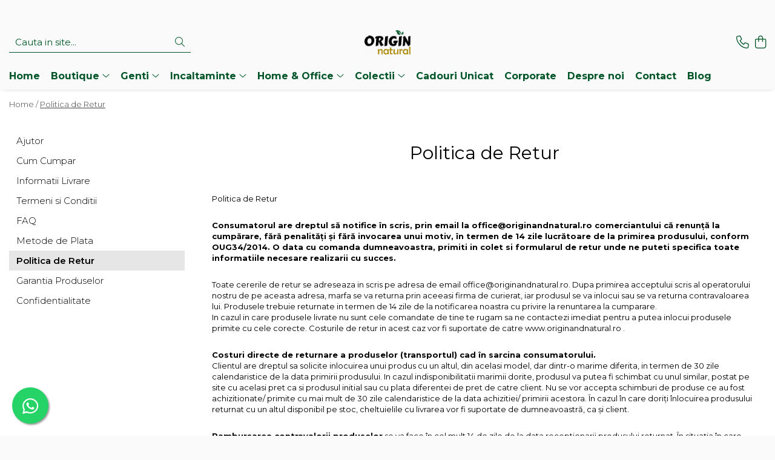

--- FILE ---
content_type: text/html; charset=utf-8
request_url: https://www.google.com/recaptcha/api2/anchor?ar=1&k=6Lc0AIUqAAAAALk5uu2HJlC2X2PAcwMLeR3zkU6R&co=aHR0cHM6Ly93d3cub3JpZ2luYW5kbmF0dXJhbC5ybzo0NDM.&hl=en&v=PoyoqOPhxBO7pBk68S4YbpHZ&size=invisible&anchor-ms=20000&execute-ms=30000&cb=r7w4mrj5e3n5
body_size: 48821
content:
<!DOCTYPE HTML><html dir="ltr" lang="en"><head><meta http-equiv="Content-Type" content="text/html; charset=UTF-8">
<meta http-equiv="X-UA-Compatible" content="IE=edge">
<title>reCAPTCHA</title>
<style type="text/css">
/* cyrillic-ext */
@font-face {
  font-family: 'Roboto';
  font-style: normal;
  font-weight: 400;
  font-stretch: 100%;
  src: url(//fonts.gstatic.com/s/roboto/v48/KFO7CnqEu92Fr1ME7kSn66aGLdTylUAMa3GUBHMdazTgWw.woff2) format('woff2');
  unicode-range: U+0460-052F, U+1C80-1C8A, U+20B4, U+2DE0-2DFF, U+A640-A69F, U+FE2E-FE2F;
}
/* cyrillic */
@font-face {
  font-family: 'Roboto';
  font-style: normal;
  font-weight: 400;
  font-stretch: 100%;
  src: url(//fonts.gstatic.com/s/roboto/v48/KFO7CnqEu92Fr1ME7kSn66aGLdTylUAMa3iUBHMdazTgWw.woff2) format('woff2');
  unicode-range: U+0301, U+0400-045F, U+0490-0491, U+04B0-04B1, U+2116;
}
/* greek-ext */
@font-face {
  font-family: 'Roboto';
  font-style: normal;
  font-weight: 400;
  font-stretch: 100%;
  src: url(//fonts.gstatic.com/s/roboto/v48/KFO7CnqEu92Fr1ME7kSn66aGLdTylUAMa3CUBHMdazTgWw.woff2) format('woff2');
  unicode-range: U+1F00-1FFF;
}
/* greek */
@font-face {
  font-family: 'Roboto';
  font-style: normal;
  font-weight: 400;
  font-stretch: 100%;
  src: url(//fonts.gstatic.com/s/roboto/v48/KFO7CnqEu92Fr1ME7kSn66aGLdTylUAMa3-UBHMdazTgWw.woff2) format('woff2');
  unicode-range: U+0370-0377, U+037A-037F, U+0384-038A, U+038C, U+038E-03A1, U+03A3-03FF;
}
/* math */
@font-face {
  font-family: 'Roboto';
  font-style: normal;
  font-weight: 400;
  font-stretch: 100%;
  src: url(//fonts.gstatic.com/s/roboto/v48/KFO7CnqEu92Fr1ME7kSn66aGLdTylUAMawCUBHMdazTgWw.woff2) format('woff2');
  unicode-range: U+0302-0303, U+0305, U+0307-0308, U+0310, U+0312, U+0315, U+031A, U+0326-0327, U+032C, U+032F-0330, U+0332-0333, U+0338, U+033A, U+0346, U+034D, U+0391-03A1, U+03A3-03A9, U+03B1-03C9, U+03D1, U+03D5-03D6, U+03F0-03F1, U+03F4-03F5, U+2016-2017, U+2034-2038, U+203C, U+2040, U+2043, U+2047, U+2050, U+2057, U+205F, U+2070-2071, U+2074-208E, U+2090-209C, U+20D0-20DC, U+20E1, U+20E5-20EF, U+2100-2112, U+2114-2115, U+2117-2121, U+2123-214F, U+2190, U+2192, U+2194-21AE, U+21B0-21E5, U+21F1-21F2, U+21F4-2211, U+2213-2214, U+2216-22FF, U+2308-230B, U+2310, U+2319, U+231C-2321, U+2336-237A, U+237C, U+2395, U+239B-23B7, U+23D0, U+23DC-23E1, U+2474-2475, U+25AF, U+25B3, U+25B7, U+25BD, U+25C1, U+25CA, U+25CC, U+25FB, U+266D-266F, U+27C0-27FF, U+2900-2AFF, U+2B0E-2B11, U+2B30-2B4C, U+2BFE, U+3030, U+FF5B, U+FF5D, U+1D400-1D7FF, U+1EE00-1EEFF;
}
/* symbols */
@font-face {
  font-family: 'Roboto';
  font-style: normal;
  font-weight: 400;
  font-stretch: 100%;
  src: url(//fonts.gstatic.com/s/roboto/v48/KFO7CnqEu92Fr1ME7kSn66aGLdTylUAMaxKUBHMdazTgWw.woff2) format('woff2');
  unicode-range: U+0001-000C, U+000E-001F, U+007F-009F, U+20DD-20E0, U+20E2-20E4, U+2150-218F, U+2190, U+2192, U+2194-2199, U+21AF, U+21E6-21F0, U+21F3, U+2218-2219, U+2299, U+22C4-22C6, U+2300-243F, U+2440-244A, U+2460-24FF, U+25A0-27BF, U+2800-28FF, U+2921-2922, U+2981, U+29BF, U+29EB, U+2B00-2BFF, U+4DC0-4DFF, U+FFF9-FFFB, U+10140-1018E, U+10190-1019C, U+101A0, U+101D0-101FD, U+102E0-102FB, U+10E60-10E7E, U+1D2C0-1D2D3, U+1D2E0-1D37F, U+1F000-1F0FF, U+1F100-1F1AD, U+1F1E6-1F1FF, U+1F30D-1F30F, U+1F315, U+1F31C, U+1F31E, U+1F320-1F32C, U+1F336, U+1F378, U+1F37D, U+1F382, U+1F393-1F39F, U+1F3A7-1F3A8, U+1F3AC-1F3AF, U+1F3C2, U+1F3C4-1F3C6, U+1F3CA-1F3CE, U+1F3D4-1F3E0, U+1F3ED, U+1F3F1-1F3F3, U+1F3F5-1F3F7, U+1F408, U+1F415, U+1F41F, U+1F426, U+1F43F, U+1F441-1F442, U+1F444, U+1F446-1F449, U+1F44C-1F44E, U+1F453, U+1F46A, U+1F47D, U+1F4A3, U+1F4B0, U+1F4B3, U+1F4B9, U+1F4BB, U+1F4BF, U+1F4C8-1F4CB, U+1F4D6, U+1F4DA, U+1F4DF, U+1F4E3-1F4E6, U+1F4EA-1F4ED, U+1F4F7, U+1F4F9-1F4FB, U+1F4FD-1F4FE, U+1F503, U+1F507-1F50B, U+1F50D, U+1F512-1F513, U+1F53E-1F54A, U+1F54F-1F5FA, U+1F610, U+1F650-1F67F, U+1F687, U+1F68D, U+1F691, U+1F694, U+1F698, U+1F6AD, U+1F6B2, U+1F6B9-1F6BA, U+1F6BC, U+1F6C6-1F6CF, U+1F6D3-1F6D7, U+1F6E0-1F6EA, U+1F6F0-1F6F3, U+1F6F7-1F6FC, U+1F700-1F7FF, U+1F800-1F80B, U+1F810-1F847, U+1F850-1F859, U+1F860-1F887, U+1F890-1F8AD, U+1F8B0-1F8BB, U+1F8C0-1F8C1, U+1F900-1F90B, U+1F93B, U+1F946, U+1F984, U+1F996, U+1F9E9, U+1FA00-1FA6F, U+1FA70-1FA7C, U+1FA80-1FA89, U+1FA8F-1FAC6, U+1FACE-1FADC, U+1FADF-1FAE9, U+1FAF0-1FAF8, U+1FB00-1FBFF;
}
/* vietnamese */
@font-face {
  font-family: 'Roboto';
  font-style: normal;
  font-weight: 400;
  font-stretch: 100%;
  src: url(//fonts.gstatic.com/s/roboto/v48/KFO7CnqEu92Fr1ME7kSn66aGLdTylUAMa3OUBHMdazTgWw.woff2) format('woff2');
  unicode-range: U+0102-0103, U+0110-0111, U+0128-0129, U+0168-0169, U+01A0-01A1, U+01AF-01B0, U+0300-0301, U+0303-0304, U+0308-0309, U+0323, U+0329, U+1EA0-1EF9, U+20AB;
}
/* latin-ext */
@font-face {
  font-family: 'Roboto';
  font-style: normal;
  font-weight: 400;
  font-stretch: 100%;
  src: url(//fonts.gstatic.com/s/roboto/v48/KFO7CnqEu92Fr1ME7kSn66aGLdTylUAMa3KUBHMdazTgWw.woff2) format('woff2');
  unicode-range: U+0100-02BA, U+02BD-02C5, U+02C7-02CC, U+02CE-02D7, U+02DD-02FF, U+0304, U+0308, U+0329, U+1D00-1DBF, U+1E00-1E9F, U+1EF2-1EFF, U+2020, U+20A0-20AB, U+20AD-20C0, U+2113, U+2C60-2C7F, U+A720-A7FF;
}
/* latin */
@font-face {
  font-family: 'Roboto';
  font-style: normal;
  font-weight: 400;
  font-stretch: 100%;
  src: url(//fonts.gstatic.com/s/roboto/v48/KFO7CnqEu92Fr1ME7kSn66aGLdTylUAMa3yUBHMdazQ.woff2) format('woff2');
  unicode-range: U+0000-00FF, U+0131, U+0152-0153, U+02BB-02BC, U+02C6, U+02DA, U+02DC, U+0304, U+0308, U+0329, U+2000-206F, U+20AC, U+2122, U+2191, U+2193, U+2212, U+2215, U+FEFF, U+FFFD;
}
/* cyrillic-ext */
@font-face {
  font-family: 'Roboto';
  font-style: normal;
  font-weight: 500;
  font-stretch: 100%;
  src: url(//fonts.gstatic.com/s/roboto/v48/KFO7CnqEu92Fr1ME7kSn66aGLdTylUAMa3GUBHMdazTgWw.woff2) format('woff2');
  unicode-range: U+0460-052F, U+1C80-1C8A, U+20B4, U+2DE0-2DFF, U+A640-A69F, U+FE2E-FE2F;
}
/* cyrillic */
@font-face {
  font-family: 'Roboto';
  font-style: normal;
  font-weight: 500;
  font-stretch: 100%;
  src: url(//fonts.gstatic.com/s/roboto/v48/KFO7CnqEu92Fr1ME7kSn66aGLdTylUAMa3iUBHMdazTgWw.woff2) format('woff2');
  unicode-range: U+0301, U+0400-045F, U+0490-0491, U+04B0-04B1, U+2116;
}
/* greek-ext */
@font-face {
  font-family: 'Roboto';
  font-style: normal;
  font-weight: 500;
  font-stretch: 100%;
  src: url(//fonts.gstatic.com/s/roboto/v48/KFO7CnqEu92Fr1ME7kSn66aGLdTylUAMa3CUBHMdazTgWw.woff2) format('woff2');
  unicode-range: U+1F00-1FFF;
}
/* greek */
@font-face {
  font-family: 'Roboto';
  font-style: normal;
  font-weight: 500;
  font-stretch: 100%;
  src: url(//fonts.gstatic.com/s/roboto/v48/KFO7CnqEu92Fr1ME7kSn66aGLdTylUAMa3-UBHMdazTgWw.woff2) format('woff2');
  unicode-range: U+0370-0377, U+037A-037F, U+0384-038A, U+038C, U+038E-03A1, U+03A3-03FF;
}
/* math */
@font-face {
  font-family: 'Roboto';
  font-style: normal;
  font-weight: 500;
  font-stretch: 100%;
  src: url(//fonts.gstatic.com/s/roboto/v48/KFO7CnqEu92Fr1ME7kSn66aGLdTylUAMawCUBHMdazTgWw.woff2) format('woff2');
  unicode-range: U+0302-0303, U+0305, U+0307-0308, U+0310, U+0312, U+0315, U+031A, U+0326-0327, U+032C, U+032F-0330, U+0332-0333, U+0338, U+033A, U+0346, U+034D, U+0391-03A1, U+03A3-03A9, U+03B1-03C9, U+03D1, U+03D5-03D6, U+03F0-03F1, U+03F4-03F5, U+2016-2017, U+2034-2038, U+203C, U+2040, U+2043, U+2047, U+2050, U+2057, U+205F, U+2070-2071, U+2074-208E, U+2090-209C, U+20D0-20DC, U+20E1, U+20E5-20EF, U+2100-2112, U+2114-2115, U+2117-2121, U+2123-214F, U+2190, U+2192, U+2194-21AE, U+21B0-21E5, U+21F1-21F2, U+21F4-2211, U+2213-2214, U+2216-22FF, U+2308-230B, U+2310, U+2319, U+231C-2321, U+2336-237A, U+237C, U+2395, U+239B-23B7, U+23D0, U+23DC-23E1, U+2474-2475, U+25AF, U+25B3, U+25B7, U+25BD, U+25C1, U+25CA, U+25CC, U+25FB, U+266D-266F, U+27C0-27FF, U+2900-2AFF, U+2B0E-2B11, U+2B30-2B4C, U+2BFE, U+3030, U+FF5B, U+FF5D, U+1D400-1D7FF, U+1EE00-1EEFF;
}
/* symbols */
@font-face {
  font-family: 'Roboto';
  font-style: normal;
  font-weight: 500;
  font-stretch: 100%;
  src: url(//fonts.gstatic.com/s/roboto/v48/KFO7CnqEu92Fr1ME7kSn66aGLdTylUAMaxKUBHMdazTgWw.woff2) format('woff2');
  unicode-range: U+0001-000C, U+000E-001F, U+007F-009F, U+20DD-20E0, U+20E2-20E4, U+2150-218F, U+2190, U+2192, U+2194-2199, U+21AF, U+21E6-21F0, U+21F3, U+2218-2219, U+2299, U+22C4-22C6, U+2300-243F, U+2440-244A, U+2460-24FF, U+25A0-27BF, U+2800-28FF, U+2921-2922, U+2981, U+29BF, U+29EB, U+2B00-2BFF, U+4DC0-4DFF, U+FFF9-FFFB, U+10140-1018E, U+10190-1019C, U+101A0, U+101D0-101FD, U+102E0-102FB, U+10E60-10E7E, U+1D2C0-1D2D3, U+1D2E0-1D37F, U+1F000-1F0FF, U+1F100-1F1AD, U+1F1E6-1F1FF, U+1F30D-1F30F, U+1F315, U+1F31C, U+1F31E, U+1F320-1F32C, U+1F336, U+1F378, U+1F37D, U+1F382, U+1F393-1F39F, U+1F3A7-1F3A8, U+1F3AC-1F3AF, U+1F3C2, U+1F3C4-1F3C6, U+1F3CA-1F3CE, U+1F3D4-1F3E0, U+1F3ED, U+1F3F1-1F3F3, U+1F3F5-1F3F7, U+1F408, U+1F415, U+1F41F, U+1F426, U+1F43F, U+1F441-1F442, U+1F444, U+1F446-1F449, U+1F44C-1F44E, U+1F453, U+1F46A, U+1F47D, U+1F4A3, U+1F4B0, U+1F4B3, U+1F4B9, U+1F4BB, U+1F4BF, U+1F4C8-1F4CB, U+1F4D6, U+1F4DA, U+1F4DF, U+1F4E3-1F4E6, U+1F4EA-1F4ED, U+1F4F7, U+1F4F9-1F4FB, U+1F4FD-1F4FE, U+1F503, U+1F507-1F50B, U+1F50D, U+1F512-1F513, U+1F53E-1F54A, U+1F54F-1F5FA, U+1F610, U+1F650-1F67F, U+1F687, U+1F68D, U+1F691, U+1F694, U+1F698, U+1F6AD, U+1F6B2, U+1F6B9-1F6BA, U+1F6BC, U+1F6C6-1F6CF, U+1F6D3-1F6D7, U+1F6E0-1F6EA, U+1F6F0-1F6F3, U+1F6F7-1F6FC, U+1F700-1F7FF, U+1F800-1F80B, U+1F810-1F847, U+1F850-1F859, U+1F860-1F887, U+1F890-1F8AD, U+1F8B0-1F8BB, U+1F8C0-1F8C1, U+1F900-1F90B, U+1F93B, U+1F946, U+1F984, U+1F996, U+1F9E9, U+1FA00-1FA6F, U+1FA70-1FA7C, U+1FA80-1FA89, U+1FA8F-1FAC6, U+1FACE-1FADC, U+1FADF-1FAE9, U+1FAF0-1FAF8, U+1FB00-1FBFF;
}
/* vietnamese */
@font-face {
  font-family: 'Roboto';
  font-style: normal;
  font-weight: 500;
  font-stretch: 100%;
  src: url(//fonts.gstatic.com/s/roboto/v48/KFO7CnqEu92Fr1ME7kSn66aGLdTylUAMa3OUBHMdazTgWw.woff2) format('woff2');
  unicode-range: U+0102-0103, U+0110-0111, U+0128-0129, U+0168-0169, U+01A0-01A1, U+01AF-01B0, U+0300-0301, U+0303-0304, U+0308-0309, U+0323, U+0329, U+1EA0-1EF9, U+20AB;
}
/* latin-ext */
@font-face {
  font-family: 'Roboto';
  font-style: normal;
  font-weight: 500;
  font-stretch: 100%;
  src: url(//fonts.gstatic.com/s/roboto/v48/KFO7CnqEu92Fr1ME7kSn66aGLdTylUAMa3KUBHMdazTgWw.woff2) format('woff2');
  unicode-range: U+0100-02BA, U+02BD-02C5, U+02C7-02CC, U+02CE-02D7, U+02DD-02FF, U+0304, U+0308, U+0329, U+1D00-1DBF, U+1E00-1E9F, U+1EF2-1EFF, U+2020, U+20A0-20AB, U+20AD-20C0, U+2113, U+2C60-2C7F, U+A720-A7FF;
}
/* latin */
@font-face {
  font-family: 'Roboto';
  font-style: normal;
  font-weight: 500;
  font-stretch: 100%;
  src: url(//fonts.gstatic.com/s/roboto/v48/KFO7CnqEu92Fr1ME7kSn66aGLdTylUAMa3yUBHMdazQ.woff2) format('woff2');
  unicode-range: U+0000-00FF, U+0131, U+0152-0153, U+02BB-02BC, U+02C6, U+02DA, U+02DC, U+0304, U+0308, U+0329, U+2000-206F, U+20AC, U+2122, U+2191, U+2193, U+2212, U+2215, U+FEFF, U+FFFD;
}
/* cyrillic-ext */
@font-face {
  font-family: 'Roboto';
  font-style: normal;
  font-weight: 900;
  font-stretch: 100%;
  src: url(//fonts.gstatic.com/s/roboto/v48/KFO7CnqEu92Fr1ME7kSn66aGLdTylUAMa3GUBHMdazTgWw.woff2) format('woff2');
  unicode-range: U+0460-052F, U+1C80-1C8A, U+20B4, U+2DE0-2DFF, U+A640-A69F, U+FE2E-FE2F;
}
/* cyrillic */
@font-face {
  font-family: 'Roboto';
  font-style: normal;
  font-weight: 900;
  font-stretch: 100%;
  src: url(//fonts.gstatic.com/s/roboto/v48/KFO7CnqEu92Fr1ME7kSn66aGLdTylUAMa3iUBHMdazTgWw.woff2) format('woff2');
  unicode-range: U+0301, U+0400-045F, U+0490-0491, U+04B0-04B1, U+2116;
}
/* greek-ext */
@font-face {
  font-family: 'Roboto';
  font-style: normal;
  font-weight: 900;
  font-stretch: 100%;
  src: url(//fonts.gstatic.com/s/roboto/v48/KFO7CnqEu92Fr1ME7kSn66aGLdTylUAMa3CUBHMdazTgWw.woff2) format('woff2');
  unicode-range: U+1F00-1FFF;
}
/* greek */
@font-face {
  font-family: 'Roboto';
  font-style: normal;
  font-weight: 900;
  font-stretch: 100%;
  src: url(//fonts.gstatic.com/s/roboto/v48/KFO7CnqEu92Fr1ME7kSn66aGLdTylUAMa3-UBHMdazTgWw.woff2) format('woff2');
  unicode-range: U+0370-0377, U+037A-037F, U+0384-038A, U+038C, U+038E-03A1, U+03A3-03FF;
}
/* math */
@font-face {
  font-family: 'Roboto';
  font-style: normal;
  font-weight: 900;
  font-stretch: 100%;
  src: url(//fonts.gstatic.com/s/roboto/v48/KFO7CnqEu92Fr1ME7kSn66aGLdTylUAMawCUBHMdazTgWw.woff2) format('woff2');
  unicode-range: U+0302-0303, U+0305, U+0307-0308, U+0310, U+0312, U+0315, U+031A, U+0326-0327, U+032C, U+032F-0330, U+0332-0333, U+0338, U+033A, U+0346, U+034D, U+0391-03A1, U+03A3-03A9, U+03B1-03C9, U+03D1, U+03D5-03D6, U+03F0-03F1, U+03F4-03F5, U+2016-2017, U+2034-2038, U+203C, U+2040, U+2043, U+2047, U+2050, U+2057, U+205F, U+2070-2071, U+2074-208E, U+2090-209C, U+20D0-20DC, U+20E1, U+20E5-20EF, U+2100-2112, U+2114-2115, U+2117-2121, U+2123-214F, U+2190, U+2192, U+2194-21AE, U+21B0-21E5, U+21F1-21F2, U+21F4-2211, U+2213-2214, U+2216-22FF, U+2308-230B, U+2310, U+2319, U+231C-2321, U+2336-237A, U+237C, U+2395, U+239B-23B7, U+23D0, U+23DC-23E1, U+2474-2475, U+25AF, U+25B3, U+25B7, U+25BD, U+25C1, U+25CA, U+25CC, U+25FB, U+266D-266F, U+27C0-27FF, U+2900-2AFF, U+2B0E-2B11, U+2B30-2B4C, U+2BFE, U+3030, U+FF5B, U+FF5D, U+1D400-1D7FF, U+1EE00-1EEFF;
}
/* symbols */
@font-face {
  font-family: 'Roboto';
  font-style: normal;
  font-weight: 900;
  font-stretch: 100%;
  src: url(//fonts.gstatic.com/s/roboto/v48/KFO7CnqEu92Fr1ME7kSn66aGLdTylUAMaxKUBHMdazTgWw.woff2) format('woff2');
  unicode-range: U+0001-000C, U+000E-001F, U+007F-009F, U+20DD-20E0, U+20E2-20E4, U+2150-218F, U+2190, U+2192, U+2194-2199, U+21AF, U+21E6-21F0, U+21F3, U+2218-2219, U+2299, U+22C4-22C6, U+2300-243F, U+2440-244A, U+2460-24FF, U+25A0-27BF, U+2800-28FF, U+2921-2922, U+2981, U+29BF, U+29EB, U+2B00-2BFF, U+4DC0-4DFF, U+FFF9-FFFB, U+10140-1018E, U+10190-1019C, U+101A0, U+101D0-101FD, U+102E0-102FB, U+10E60-10E7E, U+1D2C0-1D2D3, U+1D2E0-1D37F, U+1F000-1F0FF, U+1F100-1F1AD, U+1F1E6-1F1FF, U+1F30D-1F30F, U+1F315, U+1F31C, U+1F31E, U+1F320-1F32C, U+1F336, U+1F378, U+1F37D, U+1F382, U+1F393-1F39F, U+1F3A7-1F3A8, U+1F3AC-1F3AF, U+1F3C2, U+1F3C4-1F3C6, U+1F3CA-1F3CE, U+1F3D4-1F3E0, U+1F3ED, U+1F3F1-1F3F3, U+1F3F5-1F3F7, U+1F408, U+1F415, U+1F41F, U+1F426, U+1F43F, U+1F441-1F442, U+1F444, U+1F446-1F449, U+1F44C-1F44E, U+1F453, U+1F46A, U+1F47D, U+1F4A3, U+1F4B0, U+1F4B3, U+1F4B9, U+1F4BB, U+1F4BF, U+1F4C8-1F4CB, U+1F4D6, U+1F4DA, U+1F4DF, U+1F4E3-1F4E6, U+1F4EA-1F4ED, U+1F4F7, U+1F4F9-1F4FB, U+1F4FD-1F4FE, U+1F503, U+1F507-1F50B, U+1F50D, U+1F512-1F513, U+1F53E-1F54A, U+1F54F-1F5FA, U+1F610, U+1F650-1F67F, U+1F687, U+1F68D, U+1F691, U+1F694, U+1F698, U+1F6AD, U+1F6B2, U+1F6B9-1F6BA, U+1F6BC, U+1F6C6-1F6CF, U+1F6D3-1F6D7, U+1F6E0-1F6EA, U+1F6F0-1F6F3, U+1F6F7-1F6FC, U+1F700-1F7FF, U+1F800-1F80B, U+1F810-1F847, U+1F850-1F859, U+1F860-1F887, U+1F890-1F8AD, U+1F8B0-1F8BB, U+1F8C0-1F8C1, U+1F900-1F90B, U+1F93B, U+1F946, U+1F984, U+1F996, U+1F9E9, U+1FA00-1FA6F, U+1FA70-1FA7C, U+1FA80-1FA89, U+1FA8F-1FAC6, U+1FACE-1FADC, U+1FADF-1FAE9, U+1FAF0-1FAF8, U+1FB00-1FBFF;
}
/* vietnamese */
@font-face {
  font-family: 'Roboto';
  font-style: normal;
  font-weight: 900;
  font-stretch: 100%;
  src: url(//fonts.gstatic.com/s/roboto/v48/KFO7CnqEu92Fr1ME7kSn66aGLdTylUAMa3OUBHMdazTgWw.woff2) format('woff2');
  unicode-range: U+0102-0103, U+0110-0111, U+0128-0129, U+0168-0169, U+01A0-01A1, U+01AF-01B0, U+0300-0301, U+0303-0304, U+0308-0309, U+0323, U+0329, U+1EA0-1EF9, U+20AB;
}
/* latin-ext */
@font-face {
  font-family: 'Roboto';
  font-style: normal;
  font-weight: 900;
  font-stretch: 100%;
  src: url(//fonts.gstatic.com/s/roboto/v48/KFO7CnqEu92Fr1ME7kSn66aGLdTylUAMa3KUBHMdazTgWw.woff2) format('woff2');
  unicode-range: U+0100-02BA, U+02BD-02C5, U+02C7-02CC, U+02CE-02D7, U+02DD-02FF, U+0304, U+0308, U+0329, U+1D00-1DBF, U+1E00-1E9F, U+1EF2-1EFF, U+2020, U+20A0-20AB, U+20AD-20C0, U+2113, U+2C60-2C7F, U+A720-A7FF;
}
/* latin */
@font-face {
  font-family: 'Roboto';
  font-style: normal;
  font-weight: 900;
  font-stretch: 100%;
  src: url(//fonts.gstatic.com/s/roboto/v48/KFO7CnqEu92Fr1ME7kSn66aGLdTylUAMa3yUBHMdazQ.woff2) format('woff2');
  unicode-range: U+0000-00FF, U+0131, U+0152-0153, U+02BB-02BC, U+02C6, U+02DA, U+02DC, U+0304, U+0308, U+0329, U+2000-206F, U+20AC, U+2122, U+2191, U+2193, U+2212, U+2215, U+FEFF, U+FFFD;
}

</style>
<link rel="stylesheet" type="text/css" href="https://www.gstatic.com/recaptcha/releases/PoyoqOPhxBO7pBk68S4YbpHZ/styles__ltr.css">
<script nonce="LHYAgXLRzKQMlpQhc3Svbw" type="text/javascript">window['__recaptcha_api'] = 'https://www.google.com/recaptcha/api2/';</script>
<script type="text/javascript" src="https://www.gstatic.com/recaptcha/releases/PoyoqOPhxBO7pBk68S4YbpHZ/recaptcha__en.js" nonce="LHYAgXLRzKQMlpQhc3Svbw">
      
    </script></head>
<body><div id="rc-anchor-alert" class="rc-anchor-alert"></div>
<input type="hidden" id="recaptcha-token" value="[base64]">
<script type="text/javascript" nonce="LHYAgXLRzKQMlpQhc3Svbw">
      recaptcha.anchor.Main.init("[\x22ainput\x22,[\x22bgdata\x22,\x22\x22,\[base64]/[base64]/bmV3IFpbdF0obVswXSk6Sz09Mj9uZXcgWlt0XShtWzBdLG1bMV0pOks9PTM/bmV3IFpbdF0obVswXSxtWzFdLG1bMl0pOks9PTQ/[base64]/[base64]/[base64]/[base64]/[base64]/[base64]/[base64]/[base64]/[base64]/[base64]/[base64]/[base64]/[base64]/[base64]\\u003d\\u003d\x22,\[base64]\x22,\x22bFdqTV7ChlDCjhnCl8KfwoLDiMOBO8OrUMOHwokHOsK/wpBLw6lBwoBOwptOO8Ozw4jCjCHClMKhVXcXAsKbwpbDtBNpwoNgQMKNAsOnWAjCgXR1BFPCugRxw5YUSsKaE8KDw4PDp23ClTLDqsK7ecOEwq7CpW/ColLCsEPChCRaKsKvwpvCnCU+wq9fw6zCuFlADUYkBA0iwqjDozbDv8OZSh7CisO6WBdwwoY9wqNPwpFgwr3Do2gJw7LDox/Cn8OvAW/CsC40wqbClDgfE0TCrAIucMOEUkjCgHEnw4TDqsKkwrwndVbCtV0LM8KrL8OvwoTDphrCuFDDsMO2RMKcw6nCm8O7w7V1Cx/DuMKsfsKhw6RnOsOdw5sBwp7Cm8KOMMKrw4UHw4IRf8OWTk7Cs8O+wrxdw4zCqsK4w53Dh8O7IhvDnsKHAi/CpV7CpXLClMKtw4osesOhb1xfJQJMJ0EAw6fCoSEiw5bDqmrDmMOGwp8Sw6zCtW4fLQfDuE8cB1PDiDolw4oPPAnCpcOdwonCtSxYw5pfw6DDl8KKwqnCt3HCj8OywroPwoTCtcO9aMKQEA0Aw74xBcKzXsKvXi5McMKkwp/CjT3Dmlpbw5pRI8K2w73Dn8OSw5lDWMOnw6rCg0LCnlcUQ2QVw4tnAkfClMK9w7FuGChIc2EdwptCw5wAAcKQNi9VwpwCw7tiZRDDvMOxwr9/w4TDjnxkXsOrQEd/SsOaw7/DvsOuLsK3GcOze8Kww60bKGZOwoJsG3HCnRHCrcKhw64ewo0qwqsrC07CpsKQdxYzwqnDmsKCwokjwq3DjsOHw5tXbQ4Xw5gCw5LCpMKHasOBwo9hccK8w6xxOcOIw4pwLj3CvG/Cuy7Cq8K4S8O5w4LDgSx2w7gtw40+wrZow61Mw5d2wqUHwoPCqwDCgjDCigDCjmJiwotxecKwwoJkEgJdESMCw5Ntwoo1wrHCn3lAcsK0T8KeQ8OXw6/Di2RPMsOiwrvCtsKfw4rCi8K9w7fDk2FQwqE/DgbCm8KFw7JJBMKaQWVNwqg5ZcOIwqvClmsqwo/CvWnDpsOgw6kZLwnDmMKxwpwAWjnDsMOaGsOEa8OFw4MEw4kXNx3DpsOPPsOgHMOoLG7DoHkow5bCi8OaD07Ck2TCkid8w5/ChCEsJMO+McOfwoLCjlYPwpPDl03DllzCuW3DlUTCoTjDuMKpwokFZsK/[base64]/Dv8O8wrnClsKSVylZSsKhw5Acw5/Crl9PJcKowrLCjsOXRBxbEMONw6l7wrrCusKPMXDCnmrCu8KUwr9ew4nDh8KqcMKxZwTDmMO+PnXCksOzw6jCs8KmwrVHw57CncKiRcKmYsK5Q1HDr8O1XMKSwroSSDIcw4fDmsOwZlsLNMOzw5s/wpnCjMOyLMObw4URw6QHYmtywolhw4hUHwRew74HwrjCpMKrwpHCoMOyDGPDin7DusOuw4ggwrRjwrIlw7Yvw5JnwpnDmMOVWMKmMsOHcWYCwqLDpMOZwqXCu8OHwqU4w7XCq8OPew02GMKzD8O+NlQtwoLDqMOHbsOfVmgUw4PChUrClVNxCsKEbjFowrDCpsKdw6/Dt1lEw4IxwpDDhEzCsT/Cg8OnwqjCqClaZMKEwqDCuyDCvxcrw71cwr3DvsOKNwlVwps/wqLDusOtw55JMXDCk8ObM8OPE8K/JkgjZQw+A8OLw585ETXCoMOzSMKre8Orwp3CvsO9w7doC8OJVsKpG2QRfcKJeMOHEMK6wrVKCcO/wqnCvMOYX3vDlG/Dq8K1D8KXwqIxw7PDsMOewrTCpcKSKWXDoMO7B3bCh8Kww6TDkMKLZjLCvcKrL8KGwrYuwoHClMK+U0bCg3NlQsKzw5nCvx7Cm3pXZmDDpsKPTkHCgCLCuMOqCzViJ23Do0HCssKeezPDrFfDqcKsXcOVw4USw4/[base64]/Cv8OwFMKuwroefXTDjMOqSsKiN8KWAsKBUsOQTMK2wrzCinFOw6FrI2MFwoZ5wow8H38cKMKmAcOKw77Dt8KcInDCsh50UhXDoC3CmlXCi8KvZMK6d0nDsRFrV8K3wq/[base64]/CjsKrZcOgwqp6e1hmw4VNBxTDp8O8w7XDv8OWO0rCmAnDnXTCuMK4wqAFRTLDvcKWw4EGw5zCkFsqF8O+w6cQEEDDtCNkw6zCpcKeFsKkc8K3w74cdcOWw7fDgsOQw5xCNsKXw4jDtC5daMKhwpPCv1bCm8KuVktPesOHJ8K/w5JVC8KJwpweYns9w74ywok9w5nCvSzDrsOILmp7woMZw5lcwp0lw7QGIcKMZsO9eMOlwr8Iw6wVwo/[base64]/[base64]/Co01uwoUewoXCsWfCgRvDs2DDpMK2IsOTwpQSeMOEHAvDmMKYw5rCr20IF8KTwo/DvVXDjUAENMOEZ1rDtsOKeTrCpm/DtcO6HMK5wrJvT37DqCbCh2xcw5nDkkTDjsOFwqIXMTtxXl1NCQYrEMOuw5BjXTHDksOHw7/CkMOOwr3DjnjDisK5w4PDlMO/w4gKY1fDuUgIw5fCjsOvDsOiw7zDoz3CiGwIw50Sw4ZhbcO/woLClsOwVBZ0JT7DmAdTwrDDnsKXw7l7WWbDiU8pw4NyWMO4wpzCsUclw498ccOnwosrwrooaiJIw5cqLRcyOxbClsOnw7w6w5bCtng1AcKuQcKBw6RNJhXDnmUCwqZ2K8Kywp8KA2/CksKCwpceFi09wqnDjQtqUndawo5ec8O6cMKNESEGZMOHegDDgiPDvDIUOVNTTcOhwqHCo29pwrt6Pmg7wqtYYkbCugTCocOLUnNxRMOtUsOtwq0/[base64]/bcO5wr9Yw7AjBx/DhlEGfcK0w4UTwqPDtDfCiVTDsTzClsKRwpHCnMOQfxUqU8OTwrPDqMKyw5bDuMOZKnHDjXXChMKhZsKYw7p/wqXCrsOCwoBawrN+dzUBw6zCk8OWUsOpw4JIwr/DmHfCkwzCjsOmw7PDusKAesKHwqU/wrbCr8Kiwq9jwpjDgALCug3DoE4cwq/DhEzCnyFKdMKKXcOdw7BIw4/DhMOATcK6BHlLdMKlw4bDr8Omw6jDm8K0w7zCp8K1F8KoRWLCjmPDrcOdwrrCoMO3w7LCr8KSScOcw54nFEViNkDDhMOSG8Orwp5Ww5YKw7vDnMK6w7Uywo/DncK8dMKbwoNcw6o6TsKiezXCjUrCs2xnw6rChMK5MinCpXQWLE7CnMKLSsOzwqtbwqnDiMOFJ25yJsODHmV/S8O4d1bDrAJiw4DCsjVvwp3Cmh3ChzMAwqYjwoXDo8OAwqHCvyENf8OGfsK/SysGfmTDuE3CgcO2wpnCp25rw67CkMKCH8KwasKUU8Klw6rCiVrDscKZw4lNw6Qww4rCryTCvA00PsOGw4LClcOSwqA+YsOYwobCtsOTNwnDtDbDlCTDuXMScEXDo8OowooEHDjCnGZLMAM/wrdRw53CkTpNS8OYw6RLWsK9Vzg3w6YbasKZw4YHwrFSYkFOU8KtwphBe2PDp8K8EcK3w54tGsO6w5QlWFHDpWvCvxnDgArDvk9mw4EuXcO5wrs+w6QJe17CjcO/B8KWwqfDu13DjkFew4fDsEjDnAnCv8O3w4rCkzoMX0jDtcOBwptdwpc4KsK/[base64]/WRLCowzDhjHDujbDicOjwr3Dk8OSw4nCiDsaMyh1W8K/w6/Cjz1UwpBVYgfDogvDj8O8wq3CiBPDlFrCscKXw7/DhMKJw5rDqDgod8ObS8KqM2zDjx/DpknDtcOhSj/Drgdrw7oOw5jCosK5V0hgwrtjw5vChGrCmV7DvkrCu8OHfzbDsGdrJB12w5xlw5vCoMOIfhAGwp44bl1+ZEsKRTrDvcK8w6vDtlDDikxLLE5UwqXDqzbCqwLCncOlIljDt8O3bBrCvcK5FzMYUBd3H0RlNE7CoAJkwrMFwoFTHsO+fcOPwo/DvTR9NcO8ZmTCqsK4wqPDg8OuwobDl8OIwo7DhhzCrcO6E8OZw7MXwpjCnVHCi33DpQBdw6lTasKmC1LDnMOywrp1d8O4EGjCo1ITw7XDrsKdVMK3woozJsK/wqpMdsOhw5QnT8KlFsOmRghMwoLDjQXDrsORHsKAwrTCoMOZwrtlw5jClWfCj8O0w5HCvVnDo8KLwr5nw5rDrTFYw6xNE3vDosK6wrDCoihMVsOqWsKJGhl4fW7DpMKzw5nCqsKKwpxVwoHDm8O3VDwRw7/CvGTCtMOdwoQiD8O9wrrDlsKhdg/Dg8KDWmnCjDB6wqHDpnpZwpx0wrFxw6EAw4vCnMOpP8KwwrRwKixhfMO4w6kRwpcufBN7MjTClFzCpmdew5PDoR80JV8ywo9ywpLCrMK5MsKcw6zCk8KNKcODb8O6wp8Kw5/Ckm1lw516woppTcOuw4bCmsK4QXXDvcKTwoFfJcKkwr7CgMKHVMOVwoRfNgHDt38Ow6/CowLDq8O9I8KfGyRcw7LCrC8TwrV+DMKMC0rDtcKJw4Egw53DqcKxCcOlw5MRb8KUKMOww7ciw49cw6DCqcOAwookwq7Ci8K3wrfDpcKmJ8Opwq4jc18IbsKLUmXCgmjCvHbDr8KdfBQNwqV9w6kjw6zCiwxjw5rCtMKqwocaG8O/[base64]/CjUQtw6jCgmzDiMOmw7FUasKrLMOMw4DCjXxYJ8KNw6drIMOIwppIwqFiekB6wrrCnMOowpA3TMOew7XCli9PTsOiw7EMIMKywr1OGcO+woDDkDXCpMOQCMO1C1zDkxA/w6jCrmPCq2Agw50sURNCQSVdw5xFPTp2w5TCnihOHcKFSsKbKFwNLgDCtsKvwr5Two7Dp1EQwr3Dti90CsKmV8KaanjCmkbDk8KQGcKhwpnDosOgAcKKVsKfKAc+w4NBwrbDjQ5fdcK6woQqwp/[base64]/[base64]/XgIWw4ItJUzDqsKswr1MwoYrwq/Dm8Otw7J1wrEew4bDisOcwqLChw/[base64]/Dk3PDuHbCpcO0w7cjwpXCjC3DjE0tV8Kow7A0w5zCvcK0w5zCs0/[base64]/CnMKBwr/[base64]/fsOkSGxQc8OVwpknwoI5Z1vDhsKRZBJRLMK4woDCuTp/w7V3IHozYGzDo3vCksKHw4DDqMOmPFTDlMK2w6LDtMK6LgNcMhbCtcOPMl/CvC1MwrJVw4wCDknDuMKbw4tfGWg7N8Kmw4ViOMKzw4orPGh7ISvDmFsKZsOrwrNqwp/CqmDCgsO/w4E6VMOiMSVvMVp/[base64]/CqB0WJRNSEsKuw74YwrVgS0NOfMKVw5wzWcOLw4xsTMOdwoMCw7fCiHzCjj5dSMKAwozCrMKuw4jDlsOsw73CssOAw5PCm8Oew6Zrw5JFIsOlQMK0wpdsw4zCsg1XClMxAMO6Ax51ecKRHR/DsHxNR04mwqXChMK9w7XCuMKtNcOudMKoJmd8w6UlwrjCpUNhesKiDALDtWjChcOxG27CgsOXC8OVWSl/HsOXJsO5BHDDtwVDwoluwocdVcK/w6zCg8OBw5/CrMOxw4NawqxKw5XDnnnCm8Kfw4XCihXCgcOEwq8kQ8KuLx3Ch8OdHsKSMcOXwqzCh2vDt8KZQMK0WE0Rw43Dp8K4w70tGsK2w7fCmx7CksKmMcKJwp5QwrfCtcKMw6bCgXIsw6A3wovDscO8DMK5w5nDv8KgU8KBDw99w4ZYwpJEwp/DoDvCrMOZCDMPwrbDnMKkTRBLw4/CicOAw78kwoLDi8O1w4LDnilje0rDihoBwqvCgMOWASzCkcOQasOuQcOkwqrCmhdmwofCnGoGN1/Dj8OEbWFPSTRTwoV1w5NvTsKuWMKiaQcMBgbDlMKFZVMHw54Lw7dAFMOSdn86wpnCqQxqw7zDv1YDwq3DrsKvSgt6ezMcYS0WwprDpMOMwpNqwpHDlWPDr8KsNMKZA0/[base64]/DmcKyIzVYwp1pL1vCnlIIw5/[base64]/Cs3pPBGzCg1/DrnnCikdDWcK7w4ZbDsOSJk0KwpLDlMKwOF9QasOYOcOdwqnCpjnDljMvMyFQwp3CghbDvG/DgGlGBB9uw6jCulXDjcO3w5Esw7ZyUWZXw6s/[base64]/DhyzDih/DgVFNwogFW8KMaMO9wrPCnGsLUXrCi8KoKw11w41pwoIIw5AmBAJywrMBG1bCuyXCi25RwpXCtcKRw4Ebw6fCscOkO2s0UMKsacO+wr0xcsOhw54HVX4iw47CvC8/GMOVQ8OkMMONwqpRIMKmw7PDuiMUHkAIHMOwEsKOw5oOKVLDgFEgMMOkwobDlVHDsxFkw4HDvxzCksKFw4bDtxc/dCNIUMO+wpAKD8Kgw6jDrcKowr/DuwByw7hCWmRcI8OWw5vCiXkTbcKewr/Dl0VAFnDCswEUXsOKDMKrSgbDpcOjaMOhwpkZwoDDmALDiwl6EyNbJ1vDsMO2HlPDtsOlG8KBGjh1KcKsw4RXbMKsw7N+w5HCljLCh8K/[base64]/DmsOOKsKhTMKpw5Ylw5DDvVnCj09UEMO1csOFGBRTJsOvV8OAwrAhKMOrZHTDoMKdw63DgsONbTzDnhI+U8KDOgbDvcOAw5IOw5RdPnctWsKgHcKZw4zCicOqwrDCtMOUw5DDnHrDisKww5B7HzDCuF/CuMOpTMOvwr/DuF5iwrbCsjIgw6nCuF7DjVYoU8Knw5Fdw6Z9woDCosOPw4fDplUjZgjDlMOMXFhSVsKNw4Q7MUvDicOxwqLDsUYXw6c2Pnc/wphdw5nCu8Ofwpk4wqbCucO3wpptwoYTw7xhEhzDrBxGYy9fw715BH5SGsOxwpvDkhUmUHtkwpzDmsKwdCNoAXA/wpjDp8Kdw7bChcOSwoIYw5zDtMKawpMJZMObw6zDhsKqw7XDk357wpvCv8KqQcOxJcK/[base64]/UMKHEMOiwqvDo8K+wqjDscOdw5pxfsKfwr09JSI6wrHCgsOiEx5rTwt2wqsBw6BtccK7dcK5w597MMKwwq4vw5IqwpLDuEw4w79Bw70NYm0rwoLDs1NqVsKiw7REw7JIwqZXTsKEwovDsMOywoM0dcOhPH7DhynDqcOXwonDqV/ChXjDiMKXw4rDpgDDjBrDpwrDhMK+woDCrsOjAsK7w7c7JcOvYcKkEcOSJMKXw4gNw6QAw7zClMK3wpBpG8KFw47DhRZuSsKww79awqkow6Bmw7FoEMKNEcO9AMOzNk8jaRh3cyHDtVrDq8KGC8ObwpRybDYXCsO1wpLDhh/Dt1trBMKCw7/Cv8Ogw4TDlMKrK8K/w5jDlwTDosODwq/DoXBRN8OFwo5nwqEcwrhpwpkbwrNTwqk2HVNBIMKSA8K2w6lTeMKFwonDs8KQw6/DoMOkBsK8OUfDgsKyAXRtP8O+ITzDrcK+csOOIi9WM8OlGFMwwrzDnhkoYsKjw7xyw4rCn8KMwpXCrsK+w5nDvCLChkfCpMKKJTAAdQUKwqrCulDDvXrCryXCjsKww5sawpgFw69RW3RxfALDqmclwrAUw41Tw5fChnXDkzLDqsKhE011w63DtMOfw7/Cni7CncKDecKTw7V9wrsFfDZDf8Kuw7TDusO9wpvCg8KzN8OXcjHCvxwdwpDCkMO+KMKCwpJvwotyMsOKw5BWFGfDrsOqw6scEMK/J2PCnsKVVH8mW05EHEzChEtHHH7Cp8KAJkZac8Oha8Oxw6XCtG/CqcOFw6kvwoXDhh7DusOyMFTClcKddsKHVSbDjEzDvhJ5wrZWw7xjwr/CrSLDjMO/[base64]/LinDkMOPwr5uBQ/CvzXCnMO9wqlddA0zw4bChwkFwrseLHLDm8Otw5nDg3Rxwr4+wqzCsjTCrjBkw6/CmBPDpcKEwqFHbsKtw77DoWDCqzzDkMKwwo93SF0cw7s7woUrQ8OrXsOfwpbCuiTCtHTDgMKwRD5OfsKvwqnCr8OFwr/DuMK2PzMATTbDii/CsMK/aFk2UMKZUcOGw5rDhMOwMMKzw6kLecK/wqNEE8OWw7jDkCVrw7HDqcKQa8Oaw78+wqxww4rCl8Ohf8KOwqpiw7fDqsOwK2nDiXNcw7/CjMO5YhnChADCisKraMOXcyXDrsKKScOfOCoywpI0D8KFKn43wqUAcR4owq4NwoJqWcKXGcOrw5pFX0DDpwfCtAE+w6HDosOuwqYVZMKCw6zCtzHDk3PDnWBfGcO2w5zDpCrDpMOyA8KrYMK3w6ELw7tEI1QCKgjDh8KgTzXDmcKvwrnClMOvYUAmSsK/w6AawonCvWBnTy92wpAYw6cBIUZyeMOiw7hwVkfCs17CrQoTwoPDtMOaw6kZw57DqCdkw6TCksKNSsOxGmEUXngxw67DkzfCg3B7eQ7DvcODZ8KOw74Kw6sdPcOUwp7DshvDrz9/w5EhXsOgcMKSw7LCrXxFw7Z7WAbDtcK2w6nCn2XDjcOrw6J1wrISGXPCqnUtXX3Ci3/[base64]/CsMKZMsOow5fCusOmwqnDq8OQN3R9HMKeAMOhaDgIV0fCpBILwq0fb3zDpcKKL8OpfcKlwrEnwqDCnDMGwoHDl8K/[base64]/CosOrwrTDsDR7w4HCkmbCr8K7wq0iwr7DtlxBasK+T8KXw7fCkcK8cjfCojNMw4XCu8OLw7Riw4PDjyjDgMKuXBkmIhQzdTUgecOmw5bCtERHacO+w5I3A8KeMHHCr8OAwobCm8OIwrBmIXI9F2cxTCZtV8O8w4UrChzCu8OmC8Ouw7xNfk3DsRrClUbDhcO1wo/Dg3x+WlFaw69mJWjDrgV9wp8RF8Kvw6/ChUvCpcKhwrFlwqHDqcKyQsKzPH3CjMOgwo3DnsOiUMOMw5/[base64]/GlDCrE8dG24tAMO/I0cBRUbCgsO9STFcPk1vw7HCp8OqwqHChMK/YXE8JsKNwp4KwpMCwoPDu8KsPwrDlRNyUcOtXCHCkcKkBBbDh8OxJcOuw7tWwp/ChRjCmEDDhATCkH/DgGXDtMKobUIqw74pw50eCcOFTsKuFTBPYBzCnSfDuTvDjXrDjGbDhsOtwr15wr3DpMKdDk7CohbCv8KGZwjCl17DusKVw5QfUsKxHUk1w7/DlWTDizzDm8K3RcOVwrPDuyM6RH3Cvg/DlnrCggILYHTCvcOJwpw8w4HDo8K1ZizCsSZWbmTDlcKwwofDgk/DoMOxQRbDqcOMBiNXw6FdwonCosK0WR/CtcOhb0wYecKqYhTCgT3CtcOxL2/DqxFwCsOMw77CnsK7KcOEw6PCpVtUwrFEw6w3KgfCjcKjA8K3wrYXHBR/LR85IMKZBnoeWgvDv2RPGCgiwpPDrBDDkcK8wonCjMKXw7VHI2jCjsKEw4FOGTHDk8KAfgdWw5MjQDoYaMO/wo7CqMOUw4dVwqolWz7DhUdKAcKqw5V2XcKow4IuwqZefsKwwpFwGwk5wqZ5YMKmwpdXwq/CgsObOlTCmcOTQgs9wro0wrhEBA/[base64]/DmcKYw6hYRirDscO2QcKfw4tGG8O4w7XCicOpwp3CosOlM8KYwqrDrsOfMQY7QiRzElcOwrMLQTR7JFx3LMKUCMKdXS/Ck8KcBDI2w5TDpjPChsKwM8OFB8OHwrPCl2R2RjZNwot5BMKHwo4ZA8O2wobDol7Cinc/w67DuztHw6E4dVp4w7XDhsOtH2jCqMOZKcKnMMK3KMKbwr7Cv1TCjMKVPcOMEl3DkwLCisOBw7DCiRM1dsOawqooZlZ+In7CkjViV8K3w7EFwpcdPBPClEDDrjEgwrFOwojDgsO3wpHCvMOQHnwAw4k/VsOHVE4hVh/ConUcdTJOw49vfx4SUGBFS2BkPCk/w5UUKkvCjcOtCcOawofDjFPDnsKhTcK7T3V5w43Dh8KFQkZTwoQ1NMKdw4XChVDDnsKKdlfDlMKfwq/CtMKjw7I9wpTCjsOIeEYqw6jCjULCmwPCmUMFfzoeEi43wqTDgcOwwpwRwrvCi8KBMHvDhcKSV0rCnXvDrgvDlzp4w6Iyw6nCkhRUw4TCqD5tOEjChx4WQRfDkx87w4DCmsOJHsKPwpfCtMK/EMKhI8KXw7xkw4Viwo7CphzCry03wrfCjy9nwqnCriTDqcKwPMOjSFxCPsOMABcIw5zCvMO5w4V/QsKofkLCkz/DiivDj8OKMAttfcOFw6HCpy/[base64]/[base64]/wrXCt8KOwpxjwrRHBsOHw57DiXzCisKsw7nCqMOrw6oYw68MFGLDrAt8wqZYw7tVGQjCuSYbE8OVaUkFRTTChsKuwp3CiSLCrMKRw4JyIsKGGsK8wpYnw7vDpsKuTMKNwrg3w41Jwot0alvCvThUw4hTwow9wpvCrMK6CsOhwp/DuGoiw7QbGMO9Ql7CthJVw4cFKFlyw4rCqkFZXcKnbMOlXMKpE8KAZGvCgDHDr8OsNsKLIgbCj3PDhMK3DcO5wqdUQMKgWMKTw4XCmsOfwpAUVcO/wqbDujjCscOkwqDDkcOROksxDgHDlGzCuykSFsKIMyXDkcKCw548NQE5wrnCp8KDezDCil1dw7TCjyRGdMKCTMOKw4lWwqZ4SwVPwpXCiBPCqMKjF1I6dj4AAHvDt8OUeyHChm/Cn0JhTMOew5HDmMKNJDA9wpAswozCqjoRVF3CvSkDw5xww6w4KxI/DcKtwrLCv8Kbw4BNw6rDlMORIyPCkcK+w4lgwqnDilzCpsOAAUbDgMKaw5Vrw5UywrnCs8K2woA7w63Chk3DvsOhw5dhKUTCr8KUfSjDoEM/Ol/[base64]/[base64]/[base64]/DucKFTmzDkE8QIXsqwpYKJ8KQw7/CrMOIfMKEExxiYUIZwqVMw6bCl8OOCn9od8KYw6URw699BEknHn/Dk8KdUDMadRzCnMOfw4LDmXfCocO/Zj4bBgvCrcKlJQPCnMOTw47DkyPDli4pI8KZw4ltwpbDviMlwpzDtndpCcOOwo18w5trw4ZRMMKbR8KuCsO1ZcKQwqgiwoQpw6ksUcOhMsOEEcOBw57CucKFwrHDmQR9w43Dsns2OcK/S8KedcKsWcOlFD90WsOVw6zClcOtwpXCv8KCY2xRecKAQiFCwrDDp8OywqbCjMK/[base64]/dCfDjsO7PMOmw4caw7wew5IHcRFkD3XCo8K7w4HCnTN7w5TComLDmTrDmcKMw6UVbU13RMOVw6vDusKWZMOIw7hOwoskw69zOsKWwp9Pw5gQwoVoCMOpPCtRcMKEw50pwo3CscOdw7wEwpDDiijDhgDCpsOrLFBhRcOBRcKuMmc5w5ZRwod/w74wwoAuwo/CkwjDocOQNMK+w4hawo/CksK7asKCw4bDnVNlYiDCmgHChMKVXsKeFcO5EA9nw7VAw77DvFYtwqHDnl8We8O3WzXCscK1d8KNOWZWS8Kaw6c7wqINwqLDv0fDvSJmw5ppTnHCqMOZw7vDtMKHwocsNgQHw6BvwpDDrcO0w485wp06wo/[base64]/CnMOJw7rComVpw7TDtMKXdz/CvsKlw4jCoMOqw7TCrkrDisOKZ8KpEMOmw4nCjsKNwrvDisK1w5bCpsKtwrN9PwE8wofDunzCjR0UYcKEY8OiwpzDjMO4wpQBwoTCtcOewoQVYnZvSzd6wodhw7jCh8ONUsKCPDfCs8KIw4TDhcO/DcKmb8OcAcOxX8KcelbDjh7CmlDDo0/Cm8KEFx7Dpg3DpcOnw4hxwonCjFMtw7PDtsO8P8K1QVxJS1Qpw4ZFV8Kowo/Dt1ZGBMKIwph1w5AhKnLCkG1Ce3kwQDXCsXNoZD/DuDXDnUUcw4bDk2haw6/CscKRdlpKwqXDvsKXw59Sw4tCw5BqAMOXwr7DsjXDl1rCp3lAw6rDiD7DmsKjwp8MwoIwR8Ohw67CnMOawrhqw4Ybw6jDlD7CtCBhXB/CkMONw7nCvsKVJMOFw6HDp07DhMOwXcKBGXYEw4zCqsOPYQwGRcKncS0zwrQmwqYnwpoyecO8H3bCgcKkw6A2fsK9dh0lw6tgwrvChh5TU8OyD2zCjcOaLXzCscOyCQRxwrMXw5JFd8OqwqvDosOof8KFSRUtw4rDscOnwqIDa8KCwrUxw7/Ds31bTMOmKCTDnsOcLi/DolPDsQbDu8K2wr7DusKoDzzCl8OYLg0Hwr9mDX5bw74FV0/[base64]/ei7DpMORf0XCix87wp97wrdjwoUPwq0swpYGQHPDpUPDh8ONCQQJMxnCnMKcw64xZFHClcK4cQvCkR/[base64]/Cm8OQwr/DqTTCrsOMYy5jMDXDj8K/wpsOw7oewobDjlpQaMKGFsOFTGfCoSkSwqLDk8KtwocBwoQdScOGw5Fbw7srwpEHEcK2w7LDqMKXBMOcI1zCpWhPwrTChiPDj8KSw4gaA8Kdw4LCmg1zOlLDtBxIGVTDpUtQw4HCj8O5w4l4UBk/LMOkwqjDpsOkYMOiw4B5wqMCMMO2wroRf8OrEGImdmgBwobDqcKPwofCm8OUCjYEwoM0VsKtTw/[base64]/DtcO8KMOjwo3DqEDCscOEw6fClMKgPQQVwr7DhMKtw7l4wrRzW8KoOMK1McKnw6xYw7fDlg3Cj8K0FAvCtG/DucKiZh3CgcOMRMOrwo/[base64]/DsRB0RsKOwp/CtsOzwpEuTcKTLsKrw4VPwow0C8OawoDCmFjCumfCt8O5Nw/[base64]/Ckh/DlsO8A8OzOTLDoMKKUzHDtMKxw4lwwrvCrMO9wqQJKjTCmcKtdB8bwoPCtkhsw6zDqzJjaEkuw4NzwqJqa8KnWGfCjQzDpMK9wp/[base64]/CqG8zwoNTa0nDuAfCk8KKw7rCvGDCnTbDqg1nUcKKwpXCjMOBw5LCgDh6w7/DucORVwbClsO7w7HCncO3U1Apw5DCmkgsHU8Xw77CkcOIwoTCkBtRaFTCkh/Dh8K3RcKEW1x4w7TDocKRFsKRwplFw7tiw6/CrULCqn0zLBzCmsKiZsKvw4MSw6/CtmfDuwJKw5XCrlXDp8KJPm1tOiJjNXbDiXsnwqnDv07DssOGw57DuhPDvMOWd8KUw4TCrcKUIcOKCQzDswwOYsOwZGzDhsOxHcKgLcOrw6PCgsKYw48rwpbChxbCgCJmJileQBnCk2HCs8KJfMKRw57DlcK1w7/[base64]/CqsO+w4cVwq4zw7HDrH/CucOyworCgl7DucKqJ2sUwqI/w55DRsKxwp0xcsKTw6rDjHfDt3rDjBMaw45rwpjDuT/DvcK0W8OOwoPChMKOw5U1NyfDghUCwodUw4xFw5tcwrl5CcKkLV/ClcOtw5jCrsKCbWZFwpsDRTt0w6DDjF/DhUEbQMOxCn3DqFvDhcKawrbDmTQQw4LCh8Knw7EgZcKaw7zDmEnDkUHDmz8Fwq/Ct0/DmGsGIcOlD8KTwrPDhiPChBLDhcKCwq0Hwo1XPMOUw7c0w5d+RcK6wr0yJcOYT35IQMO+RcK/Clxdw4dKwp3Co8OWw6d+wp7DtWzDsBNNdwnCvTTDmsKkw4V7wp7DtTzCpW40wo3ClcOewrPCjRROwpTDuHjDjsKOHcKpwqrDpsKTwqXCm24ewo8AwpjCkcOzHMKOwqvCgCR2LTRyDMKVwrxNZgcowoFXS8K/w7bCmMObJhDCl8OrAsKVe8K0KVYIwqzCmsKpMFHCocKDMGDCkcKhJcK2woYgIhXDmsKlwq7DscOHR8KXw4sWw4soEClNG3RpwrvCh8OgWQFbQsOZwo3CnsOwwrk4w5vDmnQwYsKYw5c8N0XCk8KtwqfDinXDujTCncK6w6IARxwqw5IYw6vCjsKIw4cFw4/DqiAHw4/[base64]/CjRRcwp1XODIfGk7ClcKXwrPDvMO4fjNRwo/[base64]/[base64]/[base64]/aiFETsKoA3c9w4AKUcOUwrbCjsKmPsKtw7LDhsK5wozCvCMzwq9xwoNcw7fDv8OhH0rDnmTDuMKMQSFPwrdpwqwhFMOlCwdnwoTCpMOIwqkKBi4YbsKLbcKxfsK8RDQDw71fw4hKacKsJMOoL8OQIcKMw6t7w7/CncKzw6fCsicVFMOqw7Etw53CnsKkwpkYwqIVKVBVeMOxw64Jw6IEUAzDj3PDt8K0BTXDlsOAwqPCkDjDoghxYjsmOFPCmEnCtMKvPxN4wqzCsMKNPwouLsKdNHcgwpVqw4tTMMOSw5TCsDkow48OJ1/DoxfCisOfw5glHsOcRcOtwrQDaiDDhcKOwqfDt8K3w6XCpcKdVBDClcKbOsKFw4cUeHJfBQzCgsOTw4DDi8KCwqTDox5dJ1FyawnCucKVZ8OkdsKLw6LDicO2w69MUMO+b8Kew5bDosO0woDClSQWYsKtHE8yBsKdw41ATcOMXsKuw4/Ck8KBFCVZBzXDhcOFW8OFHUloCFrDnsKtSjxTJDgdwr1iwpANAcOPwqx+w4nDl39oO2rCmsKlw7sRw6YMIDZHwpLDsMKwS8K1EBvDpcKHw7jCnMOxw67DgsKTw7rCuw7DgsOIwoABwr7DlMKfUjrCgB1/TMO5wrzDl8OdwoQcw6xjUMOTw5tSFcO+YcOkwoXDqAQswprDo8O6dcKBwplFQ0EYwr5ow7nCi8OTwq3CvgrCmsKmdV7DrMOvwoHCtmYEw4tPwplyWsORw7cSwrrChT5zHC9jwqrCgU3DuEwWwoUhwqXDrMKGNsKewqsBw5ZPcsOjw4p/wqVuw5/DjFHCosK3w5JFHT1sw4c3KQLDlELDhVZXdl1mw719OFRCwqsXC8OnfMKjwrfDt2XDkcKywpzDucKcwoclVXbDtBw0w7MIOcO8wo3Csy1OL2DDmsOlG8OAdQIRw5PDrknCu28awoR/w77Cm8O7TgR1K3Z0bsOVfMKcbMKTw6nDncOAw5A1wocBF2jCjcOGKAYdwrjDpcKITgITacKGVWzCqXgmwo8kA8KCw4U3wpA0CHo2UAMWw65UHsKTw53DuH48fznDg8KjTl/Cm8OTw5lXIx5ENGvDoGHCgsKGw4XDg8KqDcOuw4wXw7/[base64]/wqtWwqDCmFXCnSjDj8KzSg/[base64]/DlB07J2HCqyPChsOXw4AzHxEaNsOfw7/CkVcAwrLCgMO1w64UwpF6w5QUwpcdMcKLwpfClMOXw4sDGgwpe8KcbkDCr8KcAsKXwqYAwpNRw7tuHGcFwrnCtcOMw7jDglAiw7hjwpx2w4F3w47CqwTDuVPDgMKHTQXCocO/cG7DrsK3MG/DssOXbXsqTXN8w6rCpRAewpE8w6prw7gAw79Mdh/[base64]/DgcKsJ8KHP8KowpjDvcODwq11Dl5jw6jCnMOtE8OWNTI2w5Qnw4/DlicHw6TCkcKWwo3CusOWw40cCg5tR8KWBcKYw7rDvsK7FxTDqMK2w6w5K8KowrFTw4orw7DCnsKKJ8K+dj5yTMK3NEfDjsK6cVJZwoBKwoNEKcKSWMKVNApMw4Qfw77DjsKoZjHDusOrwrrDoi49D8OefEAhPMOwNh/CicOyVsKmeMK+B3rCgCDCssKfPEkQbVd/[base64]/DnQvChyMBwoLDkcKnwpUbwpvCl1M0OMOfZEURwrt4HMK4egXCs8KGfQ/DmlMiw4k+R8Kke8Olw4ZiKcK2USHDgXNIw6VVwpUpDS5gecKRVMKzwotka8KCQ8OFZnYqwrXDiRvDjMKNwqBJEWJFQiEXw6zDssOHw5XDnsOASXrDs0lDcMKYw64oe8Obw4nCgBciw5TCm8KCAgZ/wrMGecOdBMKiwrB5Hk3DqWBsdsOaHlfCjcKvV8OeWXnDoSzDsMOic1ACw45Tw6rCkCHCnEvCrzrCvcKIwpXCgsOEY8Obw5ljIcOLw6Atw6ZAHMOnPxXCtTF8wqXDrMOOwrDDuSHCowvCtS1abcOwYsO1UAvDnMONw5I1wrgnWBDClyDCocO2w6/ChcKswp3Dj8KNwprCkHLDkxwAJCfCpXBUw4rDiMKoOGYqC1Z1w4LClcO+w5MuW8OAQ8OmKWcUwpbDiMORwobCisKCcDjCnMO0w690w6PCtEMxFsKDw5BtBgHDjsOpDMOdNnzCrV4qWm5bYcOjQ8KLwpQGE8OJwpzCnABqw4nCocOBw7jDh8KBwrnDqsKqbcKBRsO/w41aZMKGw5Z6DMO6w6nCgMKrXsOHwpIHIMK0wohDw4DCisKNE8KWCEDDhS4jecK8w44ywqV5w59Tw7FOwonCqgJgYMKMKsOfwqM0wrTDqsO9I8OKSy/DkcKJwpbCusK6wr0hdcOUwrfDugpdRsKmwqAuD0hGK8OLw41DGw1gwrQtw4FewqHDo8O0w6lpw4ggw7XCnj0KDMKdw7TDjMKTw6LDulfCr8KRBBd6w78RJ8Kfw6RQLXDDi0zCo04cwrrDuXvDhFLCkMKiGMOYwqMDwpHCjFHCnEbDpcK4PHTDpsOxRsKuw4/DmS43JnLCuMKJYlDCq1diw6DCocKbUnnDksO2woMewpgIP8K+GcKyeXXCpm3Cizgpw5R4YXvCiMKKw5LCg8OPw6LCm8O/w6MwwqtAwqLCtcK1woPCo8OiwoYywoDChAXDnXdyw4/DhcKqw7PDg8OCwqDDmMKzK2rCk8KxJmwzLsKmDcKyBC3CisOQw7Ndw7/[base64]/Clg7CkC7CmXICXRbCq2zDnMOzb1paw4Bmwo/CnnNwRyEeSMKcBgrCnsO9aMODwo9zXsO/w5ctw4fDicOFw7gaw6sTw41GcMKaw7VtDUrDjTtPwos4w7fDmsOZJEgSUcKWMyXCli/DjzlPVi0nwrUkwqHDmx/Cvx7DsUIuwo/CnD/CgElEwoxWw4HCjDDCj8Kxwqo2V05ECsOBw4rDu8Onw7nDg8OpwpzCuUF/dMO7wrpTw4zDtcKUcUpgwoHDrE0tQMK1w7zCpMOkfsO/[base64]/DtMKfQMOJOsOZw6/CqmfDt8KUH2jCpcKhAcKuwqPDnMORWzPClyrDsV/DjcOHG8OSTcOJR8OIwqElM8ODwq/[base64]/RcK+wq0Dw6PDpMOVDWzDh8KMVmPCnk3CicObFcOmw7fCjUY9wo/[base64]\\u003d\x22],null,[\x22conf\x22,null,\x226Lc0AIUqAAAAALk5uu2HJlC2X2PAcwMLeR3zkU6R\x22,0,null,null,null,1,[21,125,63,73,95,87,41,43,42,83,102,105,109,121],[1017145,913],0,null,null,null,null,0,null,0,null,700,1,null,0,\[base64]/76lBhmnigkZhAoZnOKMAhk\\u003d\x22,0,1,null,null,1,null,0,0,null,null,null,0],\x22https://www.originandnatural.ro:443\x22,null,[3,1,1],null,null,null,1,3600,[\x22https://www.google.com/intl/en/policies/privacy/\x22,\x22https://www.google.com/intl/en/policies/terms/\x22],\x22CkOdJqIB178/YNtvICIa60D7kJ2kN0knd0FOOL5vHr4\\u003d\x22,1,0,null,1,1768873316629,0,0,[146,209,2,24,62],null,[229,200,4,66],\x22RC-aNzYhko4cN0I8A\x22,null,null,null,null,null,\x220dAFcWeA4hYuoEqMFTy87QbEwta574fODeIfWvEMHPV5Drd4Ut2m9plR6SCCtNFrUVuHYqs1hRmxH2cPOZS9rCoTPWp290xe_jEQ\x22,1768956116480]");
    </script></body></html>

--- FILE ---
content_type: text/css;;charset=UTF-8
request_url: https://www.originandnatural.ro/theme/default.css?v=41751284404
body_size: 45573
content:
@import url('https://fonts.googleapis.com/css?family=Montserrat:300,400,600,700&subset=latin-ext');

:root{
  --default-color: #000;
  --call-to-action: #222;
  --rating-color: #FFD314;
  --container-width: 1300px;
}
/* == MARISSA == */
body{
    font-family: 'Poppins', sans-serif;
	color: var(--default-color);
	-webkit-font-smoothing: antialiased;
    -webkit-text-size-adjust: 100%;
	-moz-osx-font-smoothing: grayscale;
	}
#wrapper{max-width:100%;}
.container-h{max-width:var(--container-width);}
.text-main {color: var(--default-color)!important;}
.bg-main{background: var(--default-color)!important;}
.total-rate{font-size:13px;}
.fullRate,
.rating-s:not(:checked)>label:hover,
.rating-s:not(:checked)>label:hover~label,
.rating-s>input:checked~label,
.option-group .rating i.on{color: var(--rating-color)!important;}
.fa{font-weight:300;}
.icon.discount {background:  var(--call-to-action)!important;}
.icon.new {background: #99b3b6;}
input[type=checkbox]{width:16px;height:16px;margin: 0;}
.ckPolicyGomag{font-weight: 300!important;padding: 35px!important;max-width: 400px!important;border-radius:0!important;box-shadow: rgb(0 0 0 / 10%) 0px 4px 10px 0px!important;}
.ckPolicyGomag .cc-content{margin-bottom:20px;max-height:100%!important;}
.ckPolicyGomag .cc-switch-text{display:none!important;}
.ckPolicyGomag .ck-accept .btn{display:block;font-weight:600;font-size: 14px!important;line-height: 40px!important;}
/* BUTTON */
.btn {border-radius: 0;line-height:40px;background:none;border:1px solid #000;transition:all .2s ease-in;}
.btn:hover {background: #000;color:#fff;border:1px solid #000;opacity:1;}
.btn.std {background:#000;border:none;}
.btn.btn-cmd {font-weight: 600;background: var(--call-to-action);line-height:40px;border:1px solid transparent;}
.btn.btn-cmd:hover {color:#fff;background: var(--default-color);}
#top a i {background-color: #fff;color: #000;box-shadow: 0 3px 8px -1px rgb(0 0 0 / 35%);}
#logo{max-width:100%;}
#logo img{max-height:40px;}
/* ACCOUNT HEADER */
.main-header{position:relative;position: -webkit-sticky; position: sticky!important;top:0;z-index:999;box-shadow: 0 2px 7px -4px rgba(0,0,0, .3);transition: all .25s ease-in;}
.main-header .top-head {padding:5px 0;}
.main-header.-g-pagetype-cart .cart-header{padding: 10px;}
.main-header .logo-h {text-align:center;}
.acount-section {display: inline-block!important;}
.acount-section>ul>li {padding:0!important;}
.acount-section>ul>li>a>i {font-size: 21px;}
.acount-section ul li a {color: #000;padding-left: 0;margin-left:7px!important;border-left: none;}
.acount-section ul li:first-of-type a{margin-left:0!important;}
.acount-section ul li a span{display:none;}
.acount-section .search-m{display:inline-block!important;cursor:pointer;}
.cart-header-btn .count{display:none!important;}
.-g-user-icon .-g-user-fidelity-registration-bonus{min-width:60px;}
.-g-user-fidelity-registration-bonus-popup{left:auto;right:0;}
.cart-header-btn .q-cart,
.cart-m .q-cart,
.wishlist-header-m .-g-wishlist-product-count,
.wishlist-header .-g-wishlist-product-count {
	font-size: 11px;color: #fff;background: var(--default-color);
	min-width: 16px;height: 17px;line-height: 19px;
}
.cart-dd .product-name {font-size: 14px;}
.cart-dd .cart-button .btn {font-size: 12px!important;}
.product-remove{line-height: 23px;}
.cart-dd .-g-empty-cart{font-size:15px;}
/* SEARCH */
.main-header .main.search-form-box{display:none;}
.main-header .main.search-form-box .search-form{max-width:300px;}
.main-header .main.search-form-box .search-form input[type=text]{font-size:15px;border:none;border-bottom: 1px solid #726f71;border-radius:0;background: none;}
.search-form-box.search-toggle .search-modal {display: block!important;position: absolute;top: 20px;right: 25px;font-size: 26px;color: #000}
.search-form-box.search-toggle .search-close {display: block!important}
.search-form-box.search-toggle {position: fixed;top: 0;left: 0;right: 0;margin: auto;padding: 30px;width: 100%;height: 100vh!important;background: #fff;z-index: 9999;overflow-y: auto;opacity:0;visibility:hidden;transition:all .3s ease-in;}
.search-form-box.search-toggle.visible {opacity:1;visibility:visible;}
.search-form-box.search-toggle .search-form {margin: 50px auto 0;max-width: 1000px;transform:translate(0, -40px);transition:all .5s ease-in;}
.search-form-box.search-toggle.visible .search-form{transform:translate(0, 0);}
.search-form-box.search-toggle input[type=text] {background: none;height: 50px;font-weight: 300;font-size: 21px;color: #000;border: none;border-bottom: 1px solid #000;border-radius: 0;box-shadow: none;}
.search-form-box.search-toggle input[type=text]::placeholder {color: #000}
.search-form-box.search-toggle .search-button {font-size:21px;}
.search-form-box.search-toggle .search-button i {color: #000;}
.search-form-box.search-toggle .autocomplete-suggestion {background: 0 0;box-shadow: none;}
.search-form-box.search-toggle .autocomplete-suggestion div {font-weight: 300;font-size: 17px;color: #000!important;}
.search-form-box.search-toggle .ac-h {padding: 10px 0;}
.search-form-box.search-toggle .ac-h .ac-head {display: none;}
.search-form-box.search-toggle .ac-h .ac-list {overflow: hidden;height: auto;margin-top: 10px;}
.search-form-box.search-toggle .ac-h .ac-box {float: left;width: calc(25% - 4px);min-height: 260px;padding: 0;border: none;border-radius: 3px;background: #fff;overflow: hidden;position: relative;margin: 0 2px 4px;}
.ac-h .ac-image {display:block;float:none!important;padding: 0!important;width: 100%!important;height: 100%;margin-bottom: 10px;}
.search-form-box.search-toggle .ac-h .ac-image img {max-height: 420px;}
.search-form-box.search-toggle .ac-h .ac-title {font-weight:300;font-size: 14px;color: #000;padding:0 15px;margin-bottom: 5px;position: relative;overflow:hidden;text-overflow: ellipsis;white-space: nowrap;}
.search-form-box.search-toggle .ac-h .ac-title b {font-weight: 500!important;}
.search-form-box.search-toggle .ac-h .ac-price {position: relative;font-weight: 600;font-size: 14px;color:#000!important;padding:0 15px;margin-bottom: 15px;}
.search-form-box.search-toggle .ac-categ a {color: #fff}
.search-form-box input[type=text] {font-weight: 500;}
/* HEADER MEDIA-Q */
@media screen and (min-width:992px) {
    .main-header{max-width: 100%;margin: 0 auto;backdrop-filter: blur(8px);-webkit-backdrop-filter: blur(8px);}
    .main-header.fade-menu:not(.-g-pagetype-cart){transform: translate(0, -100%);max-width: 1330px;border-radius: 8px;background: #dddddd70!important;}
    .main-header.fade-menu:not(.-g-pagetype-cart):hover{background: #fff!important;box-shadow: 0 2px 7px -4px rgb(0 0 0 / 30%);}
    .main-header.fade-menu.active-menu:not(.-g-pagetype-cart){transform: translate(0, 10px);}
    .main-header.fade-menu.search-active:not(.-g-pagetype-cart){backdrop-filter: none;-webkit-backdrop-filter: none;}
    .main-header.fade-menu:not(.-g-pagetype-cart) .logo-h,
    .main-header.fade-menu:not(.-g-pagetype-cart) .main.search-form-box,
    .main-header.fade-menu:not(.-g-pagetype-cart) .discount-tape{display:none;}
    .main-header.fade-menu:not(.-g-pagetype-cart) .acount-section{position:absolute;bottom: 12px;right: 0;width:20%;}
    .main-header.fade-menu:not(.-g-pagetype-cart) .top-head{position:relative;padding: 5px 0 0;}
    .main-header.fade-menu:not(.-g-pagetype-cart) .navigation-holder{width:80%;margin-top:0;}
    .main-header.fade-menu:not(.-g-pagetype-cart) .search-form-box.search-toggle{height: calc(100vh - 30px)!important;border-radius:10px;}
}
@media screen and (min-width: 1091px){
    .main-header .top-head {padding: 10px 0 0;}
    .main-header .top-head .row{flex-wrap:wrap;}
    .main-header .logo-h{width:20%;}
    .main-header:not(.-g-pagetype-cart) .logo-h img{margin:0 auto;}
    .main-header .main.search-form-box{display:block;}
    .main-header .main.search-form-box,
    .main-header .acount-section{width:40%;}
    .main-header .main.search-form-box{order:-1;}
	.main-header:not(.fade-menu) .acount-section .search-m{display:none!important;}
	.top-head .row{margin-left:0;margin-right:0;}
}
@media screen and (max-width: 1090px){
	.acount-section .-g-user-icon{display:none!important;}
}
@media screen and (max-width: 991px){
    .main-header .top-head {padding: 5px 10px;}
	.main-header .logo-h{width:100%;max-width: 160px;}
	.main-header .logo-h:not(.logo-cart) {padding:0;}
	.main-header .acount-section{width:100%;padding-left:5px;padding-right:0;}
	.search-form-box.search-toggle .ac-h .ac-box{width: calc(33.333% - 4px);}
}
@media screen and (max-width: 767px){
    .search-form-box.search-toggle {height: 100svh!important;}
	.search-form-box.search-toggle .ac-h .ac-box{width: calc(50% - 4px);}
}
@media screen and (max-width: 480px){
	.search-form-box.search-toggle input[type=text] {font-size: 17px;}
}
/* MENU */
.main-header #navigation .container-h{padding:0;}
.main-header .main-menu{background: none;padding:0;}
.main-header .main-menu ul li > a{position:relative;color: var(--default-color);font-size: 14px;text-transform:none;transition: all .3s ease;}
.main-header .main-menu ul li > a:hover{color: var(--default-color)!important;}
.main-header .main-menu ul:not(.drop-list) > li > a:after {border-bottom: 1px solid var(--default-color);bottom: -13px;content: '';position: absolute;right: 0;transition: width .4s linear 0s;width: 0;}
.main-header .main-menu ul:not(.drop-list) > li > a:hover:after {left: 0;width:100%;}
.main-header .menu-dd{pointer-events: none;}
.main-header .menu-dd.open{pointer-events: auto!important;}
.main-header .menu-dd li .title a {font-weight: 600;font-size: 16px;}
.main-header .menu-dd li a {font-weight: 400;font-size: 14px;color: #7d7b7b;}
/*menu update*/
.main-header .menu-dd.column2 ul{-webkit-column-count: 2;-moz-column-count: 2;column-count: 2;}
.main-header .menu-dd.column3 ul{-webkit-column-count: 3;-moz-column-count: 3;column-count: 3;}
.main-header .menu-dd.column4 ul{-webkit-column-count: 4;-moz-column-count: 4;column-count: 4;}
.main-header .menu-dd.column3.banner ul{-webkit-column-count: 2;-moz-column-count: 2;column-count: 2;}
.main-header .menu-dd.column4.banner ul{-webkit-column-count: 3;-moz-column-count: 3;column-count: 3;}
.main-header .menu-dd ul li{width:100%!important;max-width:100%;-webkit-column-break-inside: avoid;page-break-inside: avoid;break-inside: avoid;}
@-moz-document url-prefix() {
.main-header .menu-dd ul li{float:none!important;}
}
.main-header .nav-menu-hh{position:relative;}
.main-header .menu-dd.column1{width:300px!important;}
.main-header .menu-dd.column1.banner{width:600px!important;}
.main-header .menu-dd.column2{width:550px!important;}
.main-header .menu-dd.column3{width:700px!important;}
.main-header .menu-dd.column4{width:min(calc(var(--container-width) - 60px), calc(100vw - 60px))!important;}
.main-header .menu-dd.column-sld{min-width:400px;}
.main-header .menu-dd.col-sub-img {width: 650px;}
.main-header .menu-dd.col1-img {width: 450px;}
.main-header .menu-dd.column-sld .carousel-slide .owl-next{right: -30px;}
.main-header .menu-dd.column-sld .carousel-slide .owl-prev{left: -30px;}
.menu-trg span,
.menu-trg span:after,
.menu-trg span:before,
.main-header.fade-menu .menu-trg span,
.main-header.fade-menu .menu-trg span:after,
.main-header.fade-menu .menu-trg span:before{background:#000;}
.mm-mobile-menu .menu-dd li .title a {font-weight:500;}
.mobile-icon {display: none!important;}
/* MENU MEDIA-Q */
@media screen and (min-width: 1091px){
	.main-header .nav-menu{width:100%;}
	.main-header .menu-dd{text-align:left;}
	.main-header .navigation-holder{width:100%;margin-top: 15px;}
}
@media screen and (max-width: 1090px){
	.top-head .row{margin-left:0;margin-right:0;}
	.main-header .navigation-holder{order:-1;}
}
@media screen and (max-width: 991px){
	.main-header .navigation-holder{width:60px;padding-right:5px;padding-left:0;}
}
@media screen and (max-width: 767px){
	.menu-trg{margin:10px 0 0 0;}
	.go-back-icon{top: 5px;right:0;left:auto;}
}
@media screen and (max-height: 725px){
	.main-header .menu-dd {overflow-y:auto;max-height:550px;}
	.main-header .menu-dd::-webkit-scrollbar {width: 6px;}
	.main-header .menu-dd::-webkit-scrollbar-track {background:rgba(0,0,0,0.2);-webkit-border-radius: 10px;border-radius: 10px;}
	.main-header .menu-dd::-webkit-scrollbar-thumb {-webkit-border-radius: 10px;border-radius: 10px;background: rgba(68, 68, 68, .6);}
	.main-header .menu-dd::-webkit-scrollbar-thumb:window-inactive {background: rgba(68, 68, 68, .4);}
}
/* TITLE */
.title-carousel{padding-top: 80px;}
.title-carousel .title {font-size: 24px; font-weight: 600; color:var(--default-color); text-align: left; display: block;}
.title-carousel hr{display:none;}
/* TITLE MEDIA-Q */
@media screen and (min-width: 1091px){
	.title-carousel .title {padding: 0;}
}
@media screen and (max-width: 767px){
	.title-carousel .title {font-size: 24px;}
}
/* CAROUSEL */
#main-bnn .owl-theme .owl-controls .owl-buttons div,
.carousel-slide .owl-theme .owl-controls .owl-buttons div{font-size: 25px;color:#444;width: 45px;height: 45px;text-align: center;background: rgba(255, 255, 255,.85); -webkit-border-radius: 50%;-moz-border-radius: 50%;border-radius: 50%;box-shadow: 0 2px 7px -2px rgb(0 0 0 / 30%);transition: all .2s ease-in;}
#main-bnn .owl-next, #main-bnn .owl-prev{top: 50%;}
#main-bnn .owl-next:hover,
.carousel-slide .owl-next:hover{transform: translateX(-5px);}
#main-bnn .owl-prev:hover,
.carousel-slide .owl-prev:hover{transform: translateX(5px);}
/* CAROUSEL MEDIA-Q */
@media screen and (max-width:1300px) {
	.carousel-slide .owl-carousel{padding:0 20px;}
}
@media screen and (max-width: 991px){
	.carousel-slide {padding: 0 4px 30px;}
}
@media screen and (min-width: 481px){
	.carousel-slide .owl-prev {left: -20px;}
	.carousel-slide .owl-next {right: -20px;}
}
@media screen and (max-width: 480px){
	.carousel-slide .owl-carousel{padding:0;}
	#main-bnn .owl-theme .owl-controls .owl-buttons div,
	.carousel-slide .owl-theme .owl-controls .owl-buttons div{width: 40px;height: 40px;line-height: 40px;}
	#main-bnn .owl-prev{left:5px;}
	#main-bnn .owl-next{right:5px;}
}
/* TRUST ICON */
.icon-group .col .trust-h .trust-item{flex-direction: row;}
.icon-group .col .icon-label {font-weight: 600;font-size: 16px;text-align:left;}
.icon-group .col .icon-label span{font-size: 13px;color:#000;margin-top:2px;}
.t-tips {font-weight: 300;font-size: 13px;line-height:1.4;letter-spacing: 0.3px;}
/* MEDIA-Q */
@media screen and (max-width: 991px){
	.icon-group .row {flex-wrap: nowrap;overflow: auto hidden;}
	.icon-group .col {flex-shrink: 0;-webkit-box-flex: 0;flex-grow: 0;width:auto!important;}
	.icon-group .col .trust-h {width: 220px;max-width: 100%;}
}
@media screen and (max-width: 480px){
	.icon-group .col .icon-label {font-size: 14px;}
}
/* PIN */
.pinGrid {padding: 0;margin:0;}
.pin{position:relative;padding: 0;margin: 0 auto;background: none;}
.pin .image{overflow: hidden;border-radius: 0;}
.pin img{transition: all .4s ease-out;}
.pin:hover img{transform:scale(1.05);}
.pin .figcaption{padding: 2% 5% 6%;text-align:left;}
.pin .figcaption .title {font-weight: 600;font-size: 20px;color:var(--default-color);line-height: 1.5;margin: 10px 0;}
.pin .figcaption p{font-weight: 300;font-size: 15px; color:var(--default-color); line-height: 1.4;margin:auto;}
.pin .figcaption p{font-weight: 300;font-size: 15px; color:var(--default-color); line-height: 1.4;}
.pin .figcaption .banner-btn{font-weight: 600;font-size: 15px;margin-top: 15px;}
/* PIN MEDIA-Q */
@media screen and (min-width:992px) {
    .pin .figcaption{bottom: 10%;position: absolute;left: 0;right: 0;margin: auto;width: 80%;padding: 2% 4% 4%;display: flex;flex-wrap: nowrap;justify-content: center;align-items: baseline;flex-direction: column;color: #fff;background-color: #fff;text-align:left;}
	.pin {padding:0 2px;}
}
@media screen and (max-width: 860px){
    .pinGrid .pin,
    .pinGrid .pin.large,
    .pinGrid .pin.medium,
    .pinGrid .pin.small,
    .imageGroupClass1,
    .imageGroupClass2,
    .imageGroupClass4,
    .imageGroupClass5{width: 100%!important;}
}
/* PRODUCT BOX */
.product-box{padding-left: 2px;padding-right: 2px;}
.product-box.center {text-align:left;}
.product-box .box-holder {max-width: 400px;}
.product-box .box-holder .top-side-box,
.product-box .box-holder .bottom-side-box{padding:0 15px;}
.product-box .image {padding-top: 135%;margin-bottom:15px;}
.product-box .product-icon-holder {width:100%;aspect-ratio:20/27;}
.product-box .image img{transition: all .7s ease-out;}
.product-box:hover .image img{transform: scale(1.05);}
.product-box .title{font-size:13px; color:#1a1a1a;text-align: left; font-weight: 500;}
.product-box .price {font-weight: 600;font-size:13px;color: var(--default-color);}
.product-box .price .price-full {color: #b5b5b5;}
.product-box:not(.list-type) .icon,
.product-icon-box .icon{float:none;}
.product-icon-box{top:10px;left:0;}
.product-box .icon.new, .product-box .icon.discount,
.product-icon-box .icon.new, .product-icon-box .icon.discount,
.product-box .icon.-g-icon-discount-value,
.product-icon-box .icon.-g-icon-discount-value{font-size: 12px;font-weight: 400;border-radius:0;width:auto;height: 24px;line-height: 24px;margin: 0 0 2px;padding:0 10px;}
.product-listing .product-box.list-type .product-icon-box .icon{float: left;}
.product-box:not(.list-type) .add-list{margin-top: 8px;}
.product-box:not(.list-type) .add-list .btn{display:block;}
.product-box:not(.list-type) .add-list .addToWishlist{position: absolute;top: 0;right: 0;display: flex;flex-direction: column;justify-content: center;flex-wrap: nowrap;transform: translate(60px, 10px);opacity: 0;visibility: hidden;transition: all .5s cubic-bezier(0.8, 0, 0.3, 0.95);z-index: 9;}
.product-box:not(.list-type):hover .add-list .addToWishlist{transform: translate(-10px, 10px);opacity: 1;visibility: visible;}
.product-box .add-list .addToWishlist{display: flex;justify-content: center;align-items: center;border-radius:50%;background:#fff;color:#000;width:40px;height:40px;font-size:19px;padding: 0;margin:0 0 7px;border:none;box-shadow: 0 4px 12px -3px #00000025;transition:all .2s ease-in;}
.product-box .add-list .addToWishlist .fa{display:inline-block;}
.product-box .add-list .addToWishlist span{display:none;}
@-webkit-keyframes pulse {
    0% {-webkit-transform: scaleX(1);transform: scaleX(1)}
    50% {-webkit-transform: scale3d(1.05,1.05,1.05);transform: scale3d(1.05,1.05,1.05)}
    to {-webkit-transform: scaleX(1);transform: scaleX(1)}
}
@keyframes pulse {
    0% {-webkit-transform: scaleX(1);transform: scaleX(1)}
    50% {-webkit-transform: scale3d(1.05,1.05,1.05);transform: scale3d(1.05,1.05,1.05)}
    to {-webkit-transform: scaleX(1);transform: scaleX(1)}
}
.product-box .add-list .addToWishlist:hover .fa{font-weight:700;-webkit-animation: pulse 1s infinite;-moz-animation: pulse 1s infinite;animation: pulse 1s infinite;}
.product-box .versionAttribute a span {font-weight: 500;padding: 4px 8px;min-width: 30px;border-radius: 3px;}
.product-box .versionAttribute a img {overflow: hidden;border-radius: 16px;}
/* PRODUCT BOX MEDIA-Q */
@media screen and (max-width: 991px){
	.product-box{padding:0 2px;}
}
@media screen and (max-width: 600px){
	.product-box .btn{font-size:12px;line-height:30px;padding:0 6px;}
	.product-box .btn.btn-cmd {font-weight: 500;}
	.product-box .add-list .addToWishlist{font-size: 17px;width: 32px;height: 32px;background: #ffffff50;backdrop-filter: blur(4px);-webkit-backdrop-filter: blur(4px);}
	.product-box:not(.list-type) .add-list .addToWishlist{transform: translate(-8px, 8px)!important;opacity: 1;visibility: visible;}
}
/* COMPONENTS */
.-g-banner-fixed{margin-bottom:0!important;}
.-g-banner-fixed .title{font-weight: 600!important;font-size: 40px!important; margin-bottom: 0!important; line-height: 1.2!important;}
.-g-banner-fixed .subtitle {font-size: 14px!important;line-height:1.5!important;margin-top: 25px!important;}
.-g-banner-fixed .btn {font-weight: 700;line-height: 50px!important;margin: 40px 0 0!important;}
.-g-banner-fixed .-g-banner-fixed-media {padding: 0!important;}
.-g-banner-fixed.-g-media-image .-g-banner-fixed-holder .-g-banner-fixed-content .title{position:relative;}
.-g-banner-fixed.-g-media-image .-g-banner-fixed-holder .-g-banner-fixed-content .title:before{content: ''; display: block;width: 115px;height: 1px;background: #201e1c;position: absolute;top: 40px;left:0;transform: translate(-125px, 0);}
/* COMPONENTS MEDIA-Q */
@media screen and (min-width:992px) {
    .-g-banner-fixed.-g-media-image .-g-banner-fixed-holder .-g-banner-fixed-content {padding: 4% 8%!important;}
    .-g-banner-fixed.-g-media-image .-g-banner-fixed-holder .-g-banner-fixed-content[style*='order: -1'] .title:before{left:auto;right:0;transform: translate(125px, 0);}
	.bnn-group-left ~ .-g-component-banner-group {margin-top: 40px;}
	.-g-homepage-main-slider ~ .-g-component-banner-group {margin-top: 40px;}
}
@media screen and (min-width: 1091px){
	.-g-banner-fixed.-g-media-image .container-h{max-width:100%;}
}
@media screen and (max-width: 991px){
	.-g-banner-fixed .-g-banner-fixed-content{text-align:left!important;}
	.-g-component-banner-group{padding:0;}
	.-g-banner-fixed .-g-banner-fixed-media{order:-1;}
}
/* FOOTER */
.newsletter-holder{background: #f5f3ee; position:relative; padding: 80px 0;background: #f5f3ee; background-size: cover; background-position: left center;}
.newsletter-holder .newsletter{display: flex;justify-content: space-evenly;align-items: center;}
.newsletter-holder .newsletter .title{font-weight: 600;font-size: 30px;text-align: left}
.newsletter-holder .newsletter .title span{display: block;font-weight: 300; font-size: 16px; padding: 0;}
.newsletter-holder .newsletter {justify-content: space-between;}
.newsletter-holder {padding: 75px 0;}
.newsletter .newsletter-form {position: relative;margin-top:5px;}
.newsletter .newsletter-form input[type=text] {font-weight: 300;font-size: 15px;color: #000;border-bottom: 2px solid #000; background: #f5f3ee; max-width: 100%; padding: 0px;line-height: 50px;height: 52px;max-width: 718px; padding: 0 7px; border: none;border-bottom: 2px solid #000;}
.newsletter .newsletter-form input[type=text]::placeholder {color: #000;background: none}
.newsletter .newsletter-form input[type=submit] {position: absolute;top: 0;right: 0;font-weight: 700;font-size: 15px;color:#000;line-height: 50px;letter-spacing: 1px;width:auto;margin-top:0;background: #f5f3ee;border-radius: 0;border-bottom: 2px solid #000;}
#succes-page .newsletter input[type=submit] {height: auto;line-height: 50px;}
.newsletter .custom-chk label{font-weight:300;font-size:14px;}
.custom-chk a, .custom-chk label a {color: #000;}
footer{background: #f5f3ee;box-shadow: 0 -2px 7px -4px rgb(0 0 0 / 30%);}
.main-footer .col .title {position:relative;font-size: 17px;font-weight: 600;color: var(--default-color);text-transform: capitalize;margin-bottom: 20px;}
.main-footer .col ul li{margin-bottom: 8px;}
.main-footer .col,
.main-footer .col ul li,
.main-footer .col ul li a,
.main-footer .support .support-contact{font-weight: 300;font-size: 14px;color: var(--default-color);}
.main-footer .col ul li a {position:relative;display:block;transition: all .25s ease-in-out;}
.main-footer .col ul li a:hover {color: var(--default-color);}
.main-footer .col .footer-submenu li a:hover {transform:translate(5px, 0);}
.main-footer .support .title span {font-weight: 300;font-size: 15px;margin-top:20px;color: #000;}
.main-footer .social {text-align:center;padding-top:20px;}
.main-footer .social .title{display:none;}
.main-footer .social ul {display:block;}
.main-footer .social ul li {display:inline-block;margin:0;}
.main-footer .social ul li a {font-size: 25px;padding:0 5px;color: var(--default-color);}
.copyright-payment {padding:25px 0;font-size:14px;border-top:1px solid #ddd;}
.copyright-payment .copyright{display:inline-block;margin:0;margin-top:6px;}
.copyright-payment .copyright a{font-weight:600;}
.copyright-payment .copyright span{display:block;}
.copyright-payment .payment-accepted {display: flex;flex-wrap: wrap;justify-content: flex-end;}
.copyright-payment .payment-accepted img{display:inline-block;max-height:35px;margin:3px 2px ;}
.-g-footer-affiliate-block .container-h{display: flex;align-items: center;justify-content: center;flex-wrap: wrap;}
/* FOOTER MEDIA-Q */
@media screen and (max-width: 991px){
	.main-footer .col:not(.social){float:left;width:50%;clear: none;padding-top:0;}
	.copyright-payment{text-align:center;}
	.copyright-payment .payment-accepted {justify-content: center;}
}
@media screen and (max-width: 800px){
	.newsletter-holder .newsletter {flex-direction: column;align-items:flex-start;}
	.newsletter-holder .newsletter .newsletter-form {max-width: 100%;margin: 15px auto 0;}
}
@media screen and (max-width: 520px){
	.main-footer .col .title{margin-bottom:15px;}
	.main-footer .col:not(.social){width:100%;text-align:left;}
	.main-footer .col .title .fa{float:right;margin-top: 6px;}
}
@media screen and (max-width: 480px){
	.newsletter-holder .newsletter .title span{font-size: 17px;}
	.newsletter-form input[type=text]{max-width: 200px;}
	.newsletter-form input[type=submit] {padding: 0px 7px;}
	.main-footer .col ul li {padding: 0 10px!important;}
}
/* CATEGORY */
#category-page {padding-top:0;}
.breadcrumbs-default ol li,
.breadcrumbs-default ol li a,
.breadcrumbs-box ol li,
.breadcrumbs-box ol li a{font-weight:300;font-size:13px;}
.breadcrumbs-default ol li a,
.breadcrumbs-box ol li a{color: var(--default-color);}
.breadcrumbs-default ol li.active,
.breadcrumbs-box ol li.active{font-weight: 600;text-decoration: none;}
#category-page .bnn-group-left{margin: calc(-4% + 15px) calc(-5% + 15px) 0;}
#category-page .bnn-group-left + .catTitle{margin-top: 4%;}
.catTitle {font-weight:600;font-size: 34px;text-align:center;padding:0;}
.catTitle + .catDesc{margin-top:20px;}
.catDesc {font-weight: 300;font-size: 14px;color:#222;line-height: 1.7;padding:0;}
.catDesc h1{font-weight: 600;font-size: 34px;color:#222;line-height: 1.4;margin-bottom:20px;}
.catDesc h2{font-weight: 500;font-size: 24px;color:#222;line-height: 1.4;margin-bottom:15px;}
#category-page .category-content:first-of-type{background:#f2f2f2/*#f8f8f8*/;width: 100%;margin-bottom: 40px;padding:4% 5%;}
#category-page .category-content:last-of-type .catDesc{background:#f2f2f2;margin-bottom: 50px;padding:4% 5%;}
.product-listing{border:none;}
.product-listing .product{margin:0 -2px;}
.result-section .result{font-size:14px;line-height:30px;}
.filter-trg.btn.std{float: right;width:auto;margin-left: 5px;margin-right:0;font-size: 14px!important;font-weight: 700;background:none;color:#222;}
.filter.box{margin-bottom:35px;}
.filter.box .title {font-size: 14px;font-weight: 700;margin:0;text-transform:uppercase;}
.filter.box .title-h {padding: 4px 0;margin-bottom: 15px;}
.filter.box.-g-category-filters-apply-all {position: sticky;bottom: 0;background: #fff!important;z-index: 99;padding: 10px 15px 0 15px!important;margin: 0 -15px;box-shadow: 0px -1px 3px -2px #00000030!important;}
.filter-group-selected .filter{line-height:1.5;background:white;border:solid 1px lightgrey;transition-duration:500ms;}
.filter-group-selected .filter:hover{border:solid 1px black;}
.filter-remove{color:#000;background:white;}
.filter-remove{color:black;background:white;}
.option-group li{margin-bottom:7px;}
.option-group li,
.option-group li a {color: #000;font-size: 14px;font-weight: 300;}
.option-group li a:hover {color: var(--default-color);}
.option-group a{margin-left:10px;vertical-align:center;}
.option-group input[type=checkbox]{margin:0;}
.option-group span {color: var(--default-color);font-weight: 400;float: right;font-size:14px;}
.mm-nav-filter .filter.box .title{font-size:15px;}
.result-section .order-type{width:auto;}
.order-type span {display: none;}
.order-type .input-s {font-weight: 700;font-size: 14px;color:#222;padding:0;border:none;border-radius:0;text-transform:uppercase;}
/* CATEGORY MEDIA-Q */
@media screen and (min-width:768px) {
	.product-listing .product-box.list-type .image-holder {width: 300px;}
	.product-listing .product-box.list-type .image img {max-height: 300px;}
	.product-listing .product-box.list-type .figcaption{padding-left:35px;}
	.product-listing .product-box.list-type .title{font-size:22px;}
	.product-listing .product-box.list-type .price {font-size: 18px;}
	.product-listing .product-box.list-type .-g-productlist-description {font-size: 15px;font-weight: 300;}
	.product-listing .product-box.list-type .add-list {padding-bottom: 20px;}
}
@media screen and (max-width: 767px){
    .product-listing .product {margin: 0 -12px;}
}
@media screen and (max-width: 520px){
    .result-section{margin-top:0;}
}
@media screen and (max-width: 480px){
    #category-page .category-content:first-of-type{padding:15px;}
    #category-page .bnn-group-left{margin: -15px -15px 0;}
    #category-page .bnn-group-left + .catTitle{margin-top: 15px;}
	.catTitle, .catDesc h1 {font-size: 24px;}
	.catDesc {font-size: 13px;line-height: 1.5;}
    .catDesc h2{font-size: 18px;}
}
/* DETAIL */
.product-page-holder{max-width:100%;}
.product-page-holder .breadcrumbs-default{max-width:var(--container-width);margin:0 auto;}
.breadcrumbs-default {padding: 15px;}
.detail-title .title span {font-weight:700;font-size: 24px;color:#222;margin-top: 5px;}
.detail-rate-box{margin-top:10px;}
.thumb-sld{display:none;}
.vertical-slider-box,
.vertical-slide-img,
.vertical-slide-img img{max-height:100%!important;}
.prod-lg-sld:hover a,
.fancybox-can-zoomIn .fancybox-content {cursor: url([data-uri]), zoom-in;}
.detail-price{font-weight:700;font-size:20px;margin-top:15px;margin-bottom:15px;}
.detail-price s {font-weight:400;font-size:16px;color: #83868c;}
.short-description {font-weight: 300;font-size: 14px;color: #494949;line-height: 1.7;margin-bottom:20px;}
.__optionSelectorImage, .__optionSelectorImageAttribute {overflow: hidden;border: 1px solid #f2f2f2;border-radius: 3px;margin-right: 4px;margin-bottom: 4px;width: 80px;height:auto;background: #f2f2f2;}
.__optionSelectorImage:hover{border:1px solid #000;}
.__optionSelectorImage a:before{display:none;}
.__optionSelectorImage a{height:auto;}
.__versionProductImage {max-height: 110px;}
.-g-version-attribute-holder .-g-versions-attribute-name {font-size: 13px;text-transform: uppercase;margin-top:15px;}
.-g-version-attribute-holder .-g-versions-attribute-name span{font-weight: 600;}
.-g-versions-product-list{margin-bottom:15px;}
.-g-versions-product-list .btn{line-height:30px;}
.-g-versions-product-list .btn .fa{display: flex;align-items: center;flex-direction: row;font-size: 16px;line-height: 30px;}
.-g-versions-product-list .btn span{display:none;}
.-g-versions-product-list .-g-versions-product{background:none;}
.-g-versions-product-list .-g-versions-product:hover{background:#f2f2f2;}
.-g-versions-product-list .-g-versions-product-name{font-weight:600;}
.-g-versions-product-list .qty-regulator .minus,
.-g-versions-product-list .qty-regulator .plus{height: 32px;line-height: 32px;background:#fff;}
.-g-versions-product-list .qty-regulator input[type=text] {height: 32px;line-height: 32px;}
.-g-versions-product-list .-g-versions-product-name, .-g-versions-product-list .-g-versions-product-price {font-size:11px}
.detail-product-atributes .input-s {font-weight:600;font-size:14px;border:1px solid #000;min-height: 40px;}
.__optionSelector{border: 1px solid #666;}
.__optionSelector a {font-weight: 600;text-align: center;min-width: 35px;}
.__optionSelectorSizeGrid a {padding: 8px 10px;}
.__optionSelector.activeAttr,
.__optionSelector:hover{outline: none;background: #000;border: 1px solid #000;}
.__optionSelector.activeAttr a,
.__optionSelector.activeAttr.__outOfStockVersion a,
.__optionSelector:hover a{color: #fff;}
.__optionSelector.__outOfStockVersion{background:#fff;border: 1px solid #d2d2d2;}
.__optionSelector.__outOfStockVersion a{color:#d2d2d2;}
.__optionSelector.activeAttr.__outOfStockVersion{background:#d2d2d2;border: 1px solid #d2d2d2;}
.add-section {display:flex;flex-wrap:wrap;}
.add-section .qty-regulator {display: flex;flex-wrap: nowrap;position:relative;margin: 0 10px 10px 0;width:100px;}
.add-section .qty-regulator input[type=text] {width: 45px;height: 42px;font-size: 16px;line-height: 42px;}
.add-section .qty-regulator .minus,
.add-section .qty-regulator .plus{height: 42px;width: 36px;line-height: 42px;font-size: 14px;}
.add-section .qty-regulator .minus{bottom:0;}
.add-section .qty-regulator .plus{top:0;}
.add-section .btn{width:100%;}
.add-section .-g-btn-subscription{margin-left:0!important;}
.add-section .qty-regulator + .btn{width:calc(100% - 110px);}
.add-section .add2cart{font-weight: 600;font-size:13px;line-height:40px;}
.add-section .add2cart:hover{background:#000;color:#fff;}
.product-code .code, .product-code .help-phone{display:block;}
.product-code .code{margin-bottom:5px;}
.wish-section{margin-bottom:0;}
.wish-section .col{display: flex;align-items: center;font-size: 14px;font-weight: 700;text-transform: uppercase;padding:0;margin-bottom:10px;}
.wish-section .col .fa{font-size: 17px;margin-right:8px;}
.extra-offer .detail-price {display: block;margin: 10px 0;position: relative;}
.extra-offer{border:none;border-top: 1px solid #dfdfdf;}
.extra-offer .extra-offer-title{display:inline-block;position:relative;font-weight: 600;color: #000;font-size: 15px;text-transform: capitalize;}
.extra-offer .extra-offer-title:after {border-bottom: 2px solid var(--default-color);bottom: -2px;left: 0;content: '';position: absolute;width: 100%;}
.extra-offer .box {border:none;border-top: 1px solid #dfdfdf!important;}
.extra-offer .box ul li {padding: 0 2px;}
.extra-offer .prod-img img {max-height: 280px;border-radius:2px;}
.extra-offer .detail-price {display: block;margin: 10px 0;}
.extra-offer.carousel-slide .owl-theme .owl-controls .owl-buttons div {top: 45%;}
.product-bottom{margin-top:5%;}
.product-bottom .row {display: flex;flex-direction: column;align-items: center;}
.detail-tabs, .detail-recomended {width:100%;}
.detail-recomended {max-width:var(--container-width);}
.detail-tabs{background:#f5f3ee;padding:5% 0 6%;}
.detail-tabs #resp-tab{max-width:var(--container-width);padding:0 15px;margin:0 auto!important;}
.detail-tabs .resp-tabs-container{background:none;}
.detail-tabs .resp-tab-content {padding: 6% 0;}
.detail-tabs .resp-tabs-list li{font-weight: 700;font-size: 17px;color: #999;text-transform:uppercase;padding: 15px 0!important;margin-right: 20px;border: none!important;background: none!important;transition: all 0.3s linear 0s;}
.detail-tabs .resp-tabs-list li span{font-weight:400;}
.detail-tabs .resp-tabs-list li:hover,
.detail-tabs .resp-tabs-list li.resp-tab-active{color:#000;}
.detail-tabs .resp-tabs-list li:after {border-bottom: 2px solid var(--default-color);bottom: -1px;left: 0;content: '';position: absolute;transform: scale(0);transition: all 0.3s linear;width: 100%;}
.detail-tabs .resp-tabs-list li:hover:after,
.detail-tabs .resp-tabs-list li.resp-tab-active:after {transform: scale(1);}
.detail-tabs .description-tab {font-weight: 300;font-size: 14px;color: #494949;line-height: 1.8;}
.detail-tabs .description-tab h1 {font-weight: 600;font-size: 32px;margin-bottom: 20px;}
.detail-tabs .description-tab h2 {font-weight: 600;font-size: 24px;margin-bottom: 15px;}
.detail-tabs .description-tab h3 {font-weight: 500;font-size: 18px;margin-bottom: 15px;}
.detail-tabs .description-tab p{margin-bottom:15px;}
.detail-tabs .-g-content-readmore.fade:after{background: linear-gradient(0deg,rgb(245 243 238) 0%,rgba(255,255,255,0) 100%);}
.detail-tabs .resp-accordion {font-weight: 600;font-size: 16px!important;color:#000;text-transform: uppercase;padding: 15px 0!important;border:none!important;border-top:1px solid #ddd!important;border-bottom:1px solid #ddd!important;margin-top:-1px;}
.new-comment-form .title-box .title{background:none;}
.new-comment-form .title-box hr{display:none;}
.product-comment-box .comment-row {border-top: 1px solid #dfdfdf;padding: 25px 20px;}
.product-comment-box .comment-title{font-size:14px;}
.product-comment-box .comment-author{color: #444;font-size: 16px;font-weight: 600;}
.product-comment-box .comment-author time{font-weight: 400;font-size: 14px;}
.product-comment-box ._reviewLike{font-size:16px;}
/* DETAIL MEDIA-Q */
@media screen and (min-width: 768px){
	.product-page-holder .-g-product-details-holder{position: sticky;top: 20px;width:33.333%;padding-left: 5%;transition:top .3s ease;}
	/*.main-header.fade-menu ~ .product-page-holder .-g-product-details-holder {top: 20px!important;}
	.main-header.fade-menu.active-menu ~ .product-page-holder .-g-product-details-holder {top: 70px!important;}*/
    .product-page-holder .detail-slider-holder{position: sticky;top: 20px;width:66.666%;transition:top .3s ease;}
	.prod-lg-sld, .prod-lg-sld:not(.slick-initialized){visibility: visible;display: flex;flex-direction: row;flex-wrap: wrap;align-items: center;justify-content: center;}
	.prod-lg-sld li{width: 50%;padding: 0 2px;margin-bottom: 4px;}
	.vertical-slide-img img{border-radius:2px;}
	.detail-tabs .resp-tabs-list{display:block;text-align:center;}
}
@media screen and (max-width: 991px){
	.extra-offer .box {padding: 20px 0;}
}
@media screen and (max-width: 767px){
	.detail-title,
	#stock-btn,
	.detail-price,
	.detail-product-atributes,
	.detail-product-atributes .prod-attr-h,
	.product-code, .wish-section {text-align: left;}
	.detail-title .title {margin-top: 20px;padding: 0 25px 0 0;}
	.detail-title .title span {font-size: 22px;margin-top: 10px;}
	.detail-slider-holder{padding:0;}
	.add-section{max-width:100%;text-align:left;}
	.detail-tabs .resp-tab-content {border:none!important;}
	.extra-offer .buy {text-align: center;}
}
@media screen and (max-width: 480px){
    .detail-tabs{padding: 40px 0;}
		.-g-versions-product-list .-g-versions-product-image{width:100px;margin-right:15px}
		.-g-versions-product-list .col:not(.-g-versions-product-image){width:calc(100% - 115px);}
		.-g-versions-product-list .-g-versions-product-image img {max-height:unset;}
		.-g-versions-product-list .-g-versions-product-addToCart {
			float: none;
			text-align: left;
			margin-top: 8px;
		}
}
/* CART */
.gift-pack .add-2-cart-package {font-size:13px;}
.-g-one-time-offers .product-box .__optionSelectorImage a {padding:10px;}
.-g-one-time-offers .product-box .__versionProductImage {border-radius:2px;}
/* CART MEDIA-Q */
@media screen and (max-width: 767px){
	.main-header .cart-header .row{justify-content: center;}
}
/* REGISTER */
#register-page{max-width: 1920px;padding:0;}
#register-page > .row{display: flex;align-items: stretch;flex-wrap: wrap;margin: 0;}
#register-page .btn{display:block;}
#register-page .old-client-section,
#register-page .new-client-section{width:100%;padding:7% 5%;}
#register-page .old-client-section{background:#f2f2f2;}
#register-page .new-client-section{max-width:100%;}
#register-page .old-client-section-h {box-shadow: none;padding: 0;}
#register-page .title-carousel {margin-top: 0;padding-top: 0;text-align:center;}
#register-page .title-carousel .title{text-align:center;}
#register-page .old-client-section .title-carousel .title{background:none;}
#register-page .new-client-section .regular-text{max-width: 430px;margin: 0 auto;}
#register-page .old-client-section .input-s {border: none;box-shadow: 0 0 6px #00000008;}
/* REGISTER MEDIA-Q */
@media screen and (min-width:768px) {
	#register-page .old-client-section,
    #register-page .new-client-section{width:50%;}
    #register-page .new-client-section{order:-1;}
}
/* BLOG */
.-g-post-slide-holder {margin: -100px 0 0 30px;position: relative;background: white;padding: 24px 10px 30px 30px;}
.-g-post-slide{padding:0 2px;}
.-g-post-slide .-g-post-image{height: 360px;}
.-g-post-slide .-g-post-slide-title {color:#1a1a1a;font-weight: 500;font-size: 16px;margin-bottom: 20px;line-height: 1.6;letter-spacing: 0.5px;transition-duration:200ms;}
.-g-post-slide .-g-post-slide-content {color:#494949;font-weight: 300;font-size: 14px;line-height: 1.8;}
.-g-post-slide .-g-post-readMore::before {content:'';display:block;width:75px;height:1px;border-top: solid 1px #1a1a1a;padding-top: 24px;}
.-g-post-slide .-g-post-readMore {color:#1a1a1a; display: block;margin-top: 24px;font-size: 14px;font-weight: 500;text-decoration: none;transition-duration:200ms;}
/* TESTIMONIAL */
.testimonial-holder{background:#f2f2f2!important;}
.testimonial-sld li {float: none;width: 100%;padding: 0;display: flex;justify-content: flex-start;align-items: center;flex-wrap: wrap;}
.testimonial-sld .avatar-h {display: flex;width: 170px;height: 170px;margin: 10px auto;font-weight: 300;font-size: 36px;text-align: center;line-height: 1.4;border: 10px solid #80766e35;border-radius: 50%;overflow: hidden;position: relative;justify-content: center;align-items: center;background: #fff;}
.testimonial-sld .avatar-h img {max-width: 100%;max-height: 100%;margin: auto;position: relative;border: none;}
.testimonial-sld .testimonial-content{overflow: hidden;width: calc(100% - 300px);display: flex;flex-direction: column;flex-wrap: nowrap;align-items: flex-start;}
.testimonial-sld .content {font-size: 24px;line-height: 1.4;}
.testimonial-sld .content > span{display:block;margin-bottom:5px;}
.testimonial-sld .title{order: 1;display: flex;flex-wrap: nowrap;flex-direction: column;text-align: left;min-height: inherit;margin: 20px 0 0;font-weight: 500;font-size: 18px;}
.testimonial-sld .owl-pagination{display:block;}
.testimonials{padding:20px;}
/* TESTIMONIAL MEDIA-Q */
@media screen and (max-width: 767px){
    .testimonial-sld .testimonial-content{width: 100%;}
    .testimonial-sld .content{font-size: 18px;}
}


body{background:#fafafa !important;}
@media screen and (min-width:992px){.title-carousel .title,.title-carousel .title a.-g-banner-fixed .title,.catTitle{font-size:28px!important;}}
.btn.std{background:#aa8800;}
.btn.btn-cmd{background: #aa8800;} .-g-one-time-offers .-g-one-time-cart-label {background: #aa880020;}
/*popup*/
.main-header.container-bg, .main-header.-g-pagetype-cart, .main-header .cart.container-bg, .cart-header.container-bg{background: #fafafa!important;}
.main-header:not(.fade-menu) .main-menu ul li > a, .cart-menu ul li > a, .cart-help a, .contact-cart, .main-header:not(.fade-menu) .acount-section > ul > li > a, .main-header .main.search-form-box .search-form input[type=text]::placeholder, .main-header .main.search-form-box .search-form input[type=text], .main-header .search-button, .main-header .menu-dd li > a, .main-header:not(.fade-menu) .international-header .flag-select {color: #005528!important;} .main-header:not(.fade-menu) .main.search-form-box .search-form input[type=text]{border-bottom:solid 1px #005528} .menu-trg span, .menu-trg span:after, .menu-trg span:before, .main-header.fade-menu .menu-trg span, .main-header.fade-menu .menu-trg span:after, .main-header.fade-menu .menu-trg span:before{background:#005528} @media screen and (max-width:480px){.main-header .acount-section ul li > a {color:#005528}}
.main-header .main-menu ul li > a:after {border-bottom:1px solid #005528} .main-header:not(.fade-menu) .main-menu ul li > a:hover, .main-header:not(.fade-menu) .acount-section ul li a:hover, .cart-menu ul li a:hover, .cart-help a:hover, .main-header .menu-dd li a:hover {color:#005528!important}
footer{background:#eeeeee;}.copyright-payment{border:1px solid #00000020;}
.main-footer .col .title, .main-footer .col .title > a, .main-footer .col .title span{color: #000000;}
.main-footer .col span, .main-footer .col ul li, .main-footer .col ul li a, .main-footer .support .support-contact, .copyright, .copyright a{color: #000000;}
.newsletter-holder{background-color:#eeeeee;background-image: none!important;}
.newsletter .newsletter-form input[type="submit"]{color: #000000;}
.newsletter-holder .newsletter .title,.newsletter-holder .newsletter .custom-chk label,.newsletter-holder .newsletter .custom-chk label a {color: #000000;} footer .newsletter .newsletter-form input{border-bottom:2px solid #000000!important}
.product-box .title{-webkit-line-clamp: 3;white-space:normal}
.product-box .title{font-weight: 600;}
.product-box .title{text-transform: none;text-transform: none;text-transform: capitalize;}
@media screen and (min-width:992px){.product-box .price{font-size:15px !important;}}
.product-box .price, .product-box .price .text-main, .detail-price, .cart-items .price .text-main, .cart-dd .price .text-main, .extra-offer .box-offer .price .text-main, .wishlist-box .price .text-main, .ac-price .text-main{color: #005528 !important;}
.icon.new{background: #005528 !important; }
.icon.discount{background: #005528 !important; }
.option-group .rating i.on, .fullRate,.rating-s > input:checked ~ label, .rating-s:not(:checked) > label:hover,
	 .rating-s:not(:checked) > label:hover ~ label, .rating-s > input:checked + label:hover, .rating-s > input:checked ~ label:hover, .rating-s > label:hover ~ input:checked ~ label, .rating-s > input:checked ~ label:hover ~ label {color: #aa8800 !important;}
.filter.box .title{font-weight: 600;}
.filter.box .title{text-transform: none;text-transform: none;text-transform: capitalize;}
.detail-title .title span{font-weight: 600;}
.detail-title .title span{text-transform: none;text-transform: none;text-transform: capitalize;}
body{font-family: 'Montserrat', sans-serif;}

/**
* Scrie aici codul tau CSS...
*/

.main-header .main-menu ul li > a {
        font-size: 16px !important;
        font-weight: bold !important;
}
